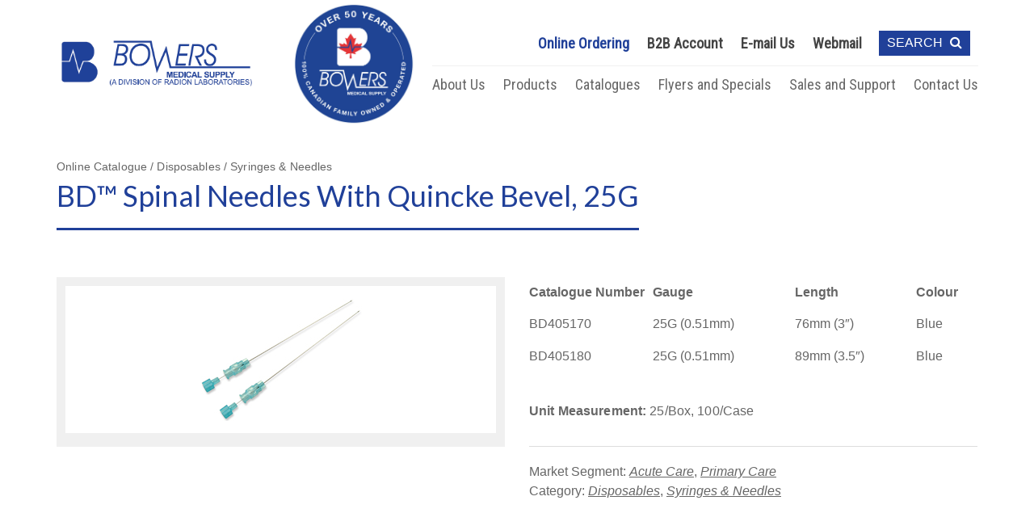

--- FILE ---
content_type: text/html; charset=UTF-8
request_url: https://bowersmedical.com/online-catalogue-product/bd-spinal-needles-with-quincke-bevel-25g/
body_size: 12634
content:
<!DOCTYPE html>
<html lang="en-US">
<head>
<!--[if lt IE 10]><p class=chromeframe>Your browser is <em>ancient!</em> <a href="https://updatemybrowser.org/ "> Upgrade to a different browser</a> or <a href="https://support.google.com/chrome/answer/95346?hl=en">install Google Chrome </a> to experience this site.</p>
  <style>
  .chromeframe {
  font-size:20px;
  text-align: center;
  padding-top:100px;
  }
  .off-canvas-wrap {
  display:none;
  }
  </style>
<![endif]-->
<meta charset="UTF-8">
<meta name="viewport" content="width=device-width, initial-scale=1, user-scalable=no">
<link rel="profile" href="http://gmpg.org/xfn/11">
<link rel="pingback" href="https://bowersmedical.com/xmlrpc.php">
<link rel="shortcut icon" href="https://bowersmedical.com/wp-content/themes/bowersmedical/assets/img/icons/bowers-favicon.jpg" />

<meta name='robots' content='index, follow, max-image-preview:large, max-snippet:-1, max-video-preview:-1' />

	<!-- This site is optimized with the Yoast SEO plugin v26.7 - https://yoast.com/wordpress/plugins/seo/ -->
	<title>BD™ Spinal Needles With Quincke Bevel, 25G - Bowers Medical Supply</title>
	<link rel="canonical" href="https://bowersmedical.com/online-catalogue-product/bd-spinal-needles-with-quincke-bevel-25g/" />
	<meta property="og:locale" content="en_US" />
	<meta property="og:type" content="article" />
	<meta property="og:title" content="BD™ Spinal Needles With Quincke Bevel, 25G - Bowers Medical Supply" />
	<meta property="og:description" content="Catalogue Number Gauge Length Colour BD405170 25G (0.51mm) 76mm (3&#8243;) Blue BD405180 25G (0.51mm) 89mm (3.5&#8243;) Blue &nbsp; Unit Measurement: 25/Box, 100/Case" />
	<meta property="og:url" content="https://bowersmedical.com/online-catalogue-product/bd-spinal-needles-with-quincke-bevel-25g/" />
	<meta property="og:site_name" content="Bowers Medical Supply" />
	<meta property="og:image" content="https://bowersmedical.com/wp-content/uploads/2017/11/BD405170.jpg" />
	<meta property="og:image:width" content="200" />
	<meta property="og:image:height" content="152" />
	<meta property="og:image:type" content="image/jpeg" />
	<meta name="twitter:card" content="summary_large_image" />
	<script type="application/ld+json" class="yoast-schema-graph">{"@context":"https://schema.org","@graph":[{"@type":"WebPage","@id":"https://bowersmedical.com/online-catalogue-product/bd-spinal-needles-with-quincke-bevel-25g/","url":"https://bowersmedical.com/online-catalogue-product/bd-spinal-needles-with-quincke-bevel-25g/","name":"BD™ Spinal Needles With Quincke Bevel, 25G - Bowers Medical Supply","isPartOf":{"@id":"https://bowersmedical.com/#website"},"primaryImageOfPage":{"@id":"https://bowersmedical.com/online-catalogue-product/bd-spinal-needles-with-quincke-bevel-25g/#primaryimage"},"image":{"@id":"https://bowersmedical.com/online-catalogue-product/bd-spinal-needles-with-quincke-bevel-25g/#primaryimage"},"thumbnailUrl":"https://bowersmedical.com/wp-content/uploads/2017/11/BD405170.jpg","datePublished":"2017-11-06T20:18:56+00:00","breadcrumb":{"@id":"https://bowersmedical.com/online-catalogue-product/bd-spinal-needles-with-quincke-bevel-25g/#breadcrumb"},"inLanguage":"en-US","potentialAction":[{"@type":"ReadAction","target":["https://bowersmedical.com/online-catalogue-product/bd-spinal-needles-with-quincke-bevel-25g/"]}]},{"@type":"ImageObject","inLanguage":"en-US","@id":"https://bowersmedical.com/online-catalogue-product/bd-spinal-needles-with-quincke-bevel-25g/#primaryimage","url":"https://bowersmedical.com/wp-content/uploads/2017/11/BD405170.jpg","contentUrl":"https://bowersmedical.com/wp-content/uploads/2017/11/BD405170.jpg","width":200,"height":152},{"@type":"BreadcrumbList","@id":"https://bowersmedical.com/online-catalogue-product/bd-spinal-needles-with-quincke-bevel-25g/#breadcrumb","itemListElement":[{"@type":"ListItem","position":1,"name":"Home","item":"https://bowersmedical.com/"},{"@type":"ListItem","position":2,"name":"Online Catalogue","item":"https://bowersmedical.com/online-catalogue/"},{"@type":"ListItem","position":3,"name":"BD™ Spinal Needles With Quincke Bevel, 25G"}]},{"@type":"WebSite","@id":"https://bowersmedical.com/#website","url":"https://bowersmedical.com/","name":"Bowers Medical Supply","description":"","potentialAction":[{"@type":"SearchAction","target":{"@type":"EntryPoint","urlTemplate":"https://bowersmedical.com/?s={search_term_string}"},"query-input":{"@type":"PropertyValueSpecification","valueRequired":true,"valueName":"search_term_string"}}],"inLanguage":"en-US"}]}</script>
	<!-- / Yoast SEO plugin. -->


<link rel='dns-prefetch' href='//maxcdn.bootstrapcdn.com' />
<link rel="alternate" type="application/rss+xml" title="Bowers Medical Supply &raquo; Feed" href="https://bowersmedical.com/feed/" />
<link rel="alternate" type="application/rss+xml" title="Bowers Medical Supply &raquo; Comments Feed" href="https://bowersmedical.com/comments/feed/" />
<link rel="alternate" title="oEmbed (JSON)" type="application/json+oembed" href="https://bowersmedical.com/wp-json/oembed/1.0/embed?url=https%3A%2F%2Fbowersmedical.com%2Fonline-catalogue-product%2Fbd-spinal-needles-with-quincke-bevel-25g%2F" />
<link rel="alternate" title="oEmbed (XML)" type="text/xml+oembed" href="https://bowersmedical.com/wp-json/oembed/1.0/embed?url=https%3A%2F%2Fbowersmedical.com%2Fonline-catalogue-product%2Fbd-spinal-needles-with-quincke-bevel-25g%2F&#038;format=xml" />
<style id='wp-img-auto-sizes-contain-inline-css' type='text/css'>
img:is([sizes=auto i],[sizes^="auto," i]){contain-intrinsic-size:3000px 1500px}
/*# sourceURL=wp-img-auto-sizes-contain-inline-css */
</style>
<style id='wp-emoji-styles-inline-css' type='text/css'>

	img.wp-smiley, img.emoji {
		display: inline !important;
		border: none !important;
		box-shadow: none !important;
		height: 1em !important;
		width: 1em !important;
		margin: 0 0.07em !important;
		vertical-align: -0.1em !important;
		background: none !important;
		padding: 0 !important;
	}
/*# sourceURL=wp-emoji-styles-inline-css */
</style>
<style id='wp-block-library-inline-css' type='text/css'>
:root{--wp-block-synced-color:#7a00df;--wp-block-synced-color--rgb:122,0,223;--wp-bound-block-color:var(--wp-block-synced-color);--wp-editor-canvas-background:#ddd;--wp-admin-theme-color:#007cba;--wp-admin-theme-color--rgb:0,124,186;--wp-admin-theme-color-darker-10:#006ba1;--wp-admin-theme-color-darker-10--rgb:0,107,160.5;--wp-admin-theme-color-darker-20:#005a87;--wp-admin-theme-color-darker-20--rgb:0,90,135;--wp-admin-border-width-focus:2px}@media (min-resolution:192dpi){:root{--wp-admin-border-width-focus:1.5px}}.wp-element-button{cursor:pointer}:root .has-very-light-gray-background-color{background-color:#eee}:root .has-very-dark-gray-background-color{background-color:#313131}:root .has-very-light-gray-color{color:#eee}:root .has-very-dark-gray-color{color:#313131}:root .has-vivid-green-cyan-to-vivid-cyan-blue-gradient-background{background:linear-gradient(135deg,#00d084,#0693e3)}:root .has-purple-crush-gradient-background{background:linear-gradient(135deg,#34e2e4,#4721fb 50%,#ab1dfe)}:root .has-hazy-dawn-gradient-background{background:linear-gradient(135deg,#faaca8,#dad0ec)}:root .has-subdued-olive-gradient-background{background:linear-gradient(135deg,#fafae1,#67a671)}:root .has-atomic-cream-gradient-background{background:linear-gradient(135deg,#fdd79a,#004a59)}:root .has-nightshade-gradient-background{background:linear-gradient(135deg,#330968,#31cdcf)}:root .has-midnight-gradient-background{background:linear-gradient(135deg,#020381,#2874fc)}:root{--wp--preset--font-size--normal:16px;--wp--preset--font-size--huge:42px}.has-regular-font-size{font-size:1em}.has-larger-font-size{font-size:2.625em}.has-normal-font-size{font-size:var(--wp--preset--font-size--normal)}.has-huge-font-size{font-size:var(--wp--preset--font-size--huge)}.has-text-align-center{text-align:center}.has-text-align-left{text-align:left}.has-text-align-right{text-align:right}.has-fit-text{white-space:nowrap!important}#end-resizable-editor-section{display:none}.aligncenter{clear:both}.items-justified-left{justify-content:flex-start}.items-justified-center{justify-content:center}.items-justified-right{justify-content:flex-end}.items-justified-space-between{justify-content:space-between}.screen-reader-text{border:0;clip-path:inset(50%);height:1px;margin:-1px;overflow:hidden;padding:0;position:absolute;width:1px;word-wrap:normal!important}.screen-reader-text:focus{background-color:#ddd;clip-path:none;color:#444;display:block;font-size:1em;height:auto;left:5px;line-height:normal;padding:15px 23px 14px;text-decoration:none;top:5px;width:auto;z-index:100000}html :where(.has-border-color){border-style:solid}html :where([style*=border-top-color]){border-top-style:solid}html :where([style*=border-right-color]){border-right-style:solid}html :where([style*=border-bottom-color]){border-bottom-style:solid}html :where([style*=border-left-color]){border-left-style:solid}html :where([style*=border-width]){border-style:solid}html :where([style*=border-top-width]){border-top-style:solid}html :where([style*=border-right-width]){border-right-style:solid}html :where([style*=border-bottom-width]){border-bottom-style:solid}html :where([style*=border-left-width]){border-left-style:solid}html :where(img[class*=wp-image-]){height:auto;max-width:100%}:where(figure){margin:0 0 1em}html :where(.is-position-sticky){--wp-admin--admin-bar--position-offset:var(--wp-admin--admin-bar--height,0px)}@media screen and (max-width:600px){html :where(.is-position-sticky){--wp-admin--admin-bar--position-offset:0px}}

/*# sourceURL=wp-block-library-inline-css */
</style><link rel='stylesheet' id='wc-blocks-style-css' href='https://bowersmedical.com/wp-content/plugins/woocommerce/assets/client/blocks/wc-blocks.css?ver=wc-10.4.3' type='text/css' media='all' />
<style id='global-styles-inline-css' type='text/css'>
:root{--wp--preset--aspect-ratio--square: 1;--wp--preset--aspect-ratio--4-3: 4/3;--wp--preset--aspect-ratio--3-4: 3/4;--wp--preset--aspect-ratio--3-2: 3/2;--wp--preset--aspect-ratio--2-3: 2/3;--wp--preset--aspect-ratio--16-9: 16/9;--wp--preset--aspect-ratio--9-16: 9/16;--wp--preset--color--black: #000000;--wp--preset--color--cyan-bluish-gray: #abb8c3;--wp--preset--color--white: #ffffff;--wp--preset--color--pale-pink: #f78da7;--wp--preset--color--vivid-red: #cf2e2e;--wp--preset--color--luminous-vivid-orange: #ff6900;--wp--preset--color--luminous-vivid-amber: #fcb900;--wp--preset--color--light-green-cyan: #7bdcb5;--wp--preset--color--vivid-green-cyan: #00d084;--wp--preset--color--pale-cyan-blue: #8ed1fc;--wp--preset--color--vivid-cyan-blue: #0693e3;--wp--preset--color--vivid-purple: #9b51e0;--wp--preset--gradient--vivid-cyan-blue-to-vivid-purple: linear-gradient(135deg,rgb(6,147,227) 0%,rgb(155,81,224) 100%);--wp--preset--gradient--light-green-cyan-to-vivid-green-cyan: linear-gradient(135deg,rgb(122,220,180) 0%,rgb(0,208,130) 100%);--wp--preset--gradient--luminous-vivid-amber-to-luminous-vivid-orange: linear-gradient(135deg,rgb(252,185,0) 0%,rgb(255,105,0) 100%);--wp--preset--gradient--luminous-vivid-orange-to-vivid-red: linear-gradient(135deg,rgb(255,105,0) 0%,rgb(207,46,46) 100%);--wp--preset--gradient--very-light-gray-to-cyan-bluish-gray: linear-gradient(135deg,rgb(238,238,238) 0%,rgb(169,184,195) 100%);--wp--preset--gradient--cool-to-warm-spectrum: linear-gradient(135deg,rgb(74,234,220) 0%,rgb(151,120,209) 20%,rgb(207,42,186) 40%,rgb(238,44,130) 60%,rgb(251,105,98) 80%,rgb(254,248,76) 100%);--wp--preset--gradient--blush-light-purple: linear-gradient(135deg,rgb(255,206,236) 0%,rgb(152,150,240) 100%);--wp--preset--gradient--blush-bordeaux: linear-gradient(135deg,rgb(254,205,165) 0%,rgb(254,45,45) 50%,rgb(107,0,62) 100%);--wp--preset--gradient--luminous-dusk: linear-gradient(135deg,rgb(255,203,112) 0%,rgb(199,81,192) 50%,rgb(65,88,208) 100%);--wp--preset--gradient--pale-ocean: linear-gradient(135deg,rgb(255,245,203) 0%,rgb(182,227,212) 50%,rgb(51,167,181) 100%);--wp--preset--gradient--electric-grass: linear-gradient(135deg,rgb(202,248,128) 0%,rgb(113,206,126) 100%);--wp--preset--gradient--midnight: linear-gradient(135deg,rgb(2,3,129) 0%,rgb(40,116,252) 100%);--wp--preset--font-size--small: 13px;--wp--preset--font-size--medium: 20px;--wp--preset--font-size--large: 36px;--wp--preset--font-size--x-large: 42px;--wp--preset--spacing--20: 0.44rem;--wp--preset--spacing--30: 0.67rem;--wp--preset--spacing--40: 1rem;--wp--preset--spacing--50: 1.5rem;--wp--preset--spacing--60: 2.25rem;--wp--preset--spacing--70: 3.38rem;--wp--preset--spacing--80: 5.06rem;--wp--preset--shadow--natural: 6px 6px 9px rgba(0, 0, 0, 0.2);--wp--preset--shadow--deep: 12px 12px 50px rgba(0, 0, 0, 0.4);--wp--preset--shadow--sharp: 6px 6px 0px rgba(0, 0, 0, 0.2);--wp--preset--shadow--outlined: 6px 6px 0px -3px rgb(255, 255, 255), 6px 6px rgb(0, 0, 0);--wp--preset--shadow--crisp: 6px 6px 0px rgb(0, 0, 0);}:where(.is-layout-flex){gap: 0.5em;}:where(.is-layout-grid){gap: 0.5em;}body .is-layout-flex{display: flex;}.is-layout-flex{flex-wrap: wrap;align-items: center;}.is-layout-flex > :is(*, div){margin: 0;}body .is-layout-grid{display: grid;}.is-layout-grid > :is(*, div){margin: 0;}:where(.wp-block-columns.is-layout-flex){gap: 2em;}:where(.wp-block-columns.is-layout-grid){gap: 2em;}:where(.wp-block-post-template.is-layout-flex){gap: 1.25em;}:where(.wp-block-post-template.is-layout-grid){gap: 1.25em;}.has-black-color{color: var(--wp--preset--color--black) !important;}.has-cyan-bluish-gray-color{color: var(--wp--preset--color--cyan-bluish-gray) !important;}.has-white-color{color: var(--wp--preset--color--white) !important;}.has-pale-pink-color{color: var(--wp--preset--color--pale-pink) !important;}.has-vivid-red-color{color: var(--wp--preset--color--vivid-red) !important;}.has-luminous-vivid-orange-color{color: var(--wp--preset--color--luminous-vivid-orange) !important;}.has-luminous-vivid-amber-color{color: var(--wp--preset--color--luminous-vivid-amber) !important;}.has-light-green-cyan-color{color: var(--wp--preset--color--light-green-cyan) !important;}.has-vivid-green-cyan-color{color: var(--wp--preset--color--vivid-green-cyan) !important;}.has-pale-cyan-blue-color{color: var(--wp--preset--color--pale-cyan-blue) !important;}.has-vivid-cyan-blue-color{color: var(--wp--preset--color--vivid-cyan-blue) !important;}.has-vivid-purple-color{color: var(--wp--preset--color--vivid-purple) !important;}.has-black-background-color{background-color: var(--wp--preset--color--black) !important;}.has-cyan-bluish-gray-background-color{background-color: var(--wp--preset--color--cyan-bluish-gray) !important;}.has-white-background-color{background-color: var(--wp--preset--color--white) !important;}.has-pale-pink-background-color{background-color: var(--wp--preset--color--pale-pink) !important;}.has-vivid-red-background-color{background-color: var(--wp--preset--color--vivid-red) !important;}.has-luminous-vivid-orange-background-color{background-color: var(--wp--preset--color--luminous-vivid-orange) !important;}.has-luminous-vivid-amber-background-color{background-color: var(--wp--preset--color--luminous-vivid-amber) !important;}.has-light-green-cyan-background-color{background-color: var(--wp--preset--color--light-green-cyan) !important;}.has-vivid-green-cyan-background-color{background-color: var(--wp--preset--color--vivid-green-cyan) !important;}.has-pale-cyan-blue-background-color{background-color: var(--wp--preset--color--pale-cyan-blue) !important;}.has-vivid-cyan-blue-background-color{background-color: var(--wp--preset--color--vivid-cyan-blue) !important;}.has-vivid-purple-background-color{background-color: var(--wp--preset--color--vivid-purple) !important;}.has-black-border-color{border-color: var(--wp--preset--color--black) !important;}.has-cyan-bluish-gray-border-color{border-color: var(--wp--preset--color--cyan-bluish-gray) !important;}.has-white-border-color{border-color: var(--wp--preset--color--white) !important;}.has-pale-pink-border-color{border-color: var(--wp--preset--color--pale-pink) !important;}.has-vivid-red-border-color{border-color: var(--wp--preset--color--vivid-red) !important;}.has-luminous-vivid-orange-border-color{border-color: var(--wp--preset--color--luminous-vivid-orange) !important;}.has-luminous-vivid-amber-border-color{border-color: var(--wp--preset--color--luminous-vivid-amber) !important;}.has-light-green-cyan-border-color{border-color: var(--wp--preset--color--light-green-cyan) !important;}.has-vivid-green-cyan-border-color{border-color: var(--wp--preset--color--vivid-green-cyan) !important;}.has-pale-cyan-blue-border-color{border-color: var(--wp--preset--color--pale-cyan-blue) !important;}.has-vivid-cyan-blue-border-color{border-color: var(--wp--preset--color--vivid-cyan-blue) !important;}.has-vivid-purple-border-color{border-color: var(--wp--preset--color--vivid-purple) !important;}.has-vivid-cyan-blue-to-vivid-purple-gradient-background{background: var(--wp--preset--gradient--vivid-cyan-blue-to-vivid-purple) !important;}.has-light-green-cyan-to-vivid-green-cyan-gradient-background{background: var(--wp--preset--gradient--light-green-cyan-to-vivid-green-cyan) !important;}.has-luminous-vivid-amber-to-luminous-vivid-orange-gradient-background{background: var(--wp--preset--gradient--luminous-vivid-amber-to-luminous-vivid-orange) !important;}.has-luminous-vivid-orange-to-vivid-red-gradient-background{background: var(--wp--preset--gradient--luminous-vivid-orange-to-vivid-red) !important;}.has-very-light-gray-to-cyan-bluish-gray-gradient-background{background: var(--wp--preset--gradient--very-light-gray-to-cyan-bluish-gray) !important;}.has-cool-to-warm-spectrum-gradient-background{background: var(--wp--preset--gradient--cool-to-warm-spectrum) !important;}.has-blush-light-purple-gradient-background{background: var(--wp--preset--gradient--blush-light-purple) !important;}.has-blush-bordeaux-gradient-background{background: var(--wp--preset--gradient--blush-bordeaux) !important;}.has-luminous-dusk-gradient-background{background: var(--wp--preset--gradient--luminous-dusk) !important;}.has-pale-ocean-gradient-background{background: var(--wp--preset--gradient--pale-ocean) !important;}.has-electric-grass-gradient-background{background: var(--wp--preset--gradient--electric-grass) !important;}.has-midnight-gradient-background{background: var(--wp--preset--gradient--midnight) !important;}.has-small-font-size{font-size: var(--wp--preset--font-size--small) !important;}.has-medium-font-size{font-size: var(--wp--preset--font-size--medium) !important;}.has-large-font-size{font-size: var(--wp--preset--font-size--large) !important;}.has-x-large-font-size{font-size: var(--wp--preset--font-size--x-large) !important;}
/*# sourceURL=global-styles-inline-css */
</style>

<style id='classic-theme-styles-inline-css' type='text/css'>
/*! This file is auto-generated */
.wp-block-button__link{color:#fff;background-color:#32373c;border-radius:9999px;box-shadow:none;text-decoration:none;padding:calc(.667em + 2px) calc(1.333em + 2px);font-size:1.125em}.wp-block-file__button{background:#32373c;color:#fff;text-decoration:none}
/*# sourceURL=/wp-includes/css/classic-themes.min.css */
</style>
<link rel='stylesheet' id='woocommerce-layout-css' href='https://bowersmedical.com/wp-content/plugins/woocommerce/assets/css/woocommerce-layout.css?ver=10.4.3' type='text/css' media='all' />
<link rel='stylesheet' id='woocommerce-smallscreen-css' href='https://bowersmedical.com/wp-content/plugins/woocommerce/assets/css/woocommerce-smallscreen.css?ver=10.4.3' type='text/css' media='only screen and (max-width: 768px)' />
<link rel='stylesheet' id='woocommerce-general-css' href='https://bowersmedical.com/wp-content/plugins/woocommerce/assets/css/woocommerce.css?ver=10.4.3' type='text/css' media='all' />
<style id='woocommerce-inline-inline-css' type='text/css'>
.woocommerce form .form-row .required { visibility: visible; }
/*# sourceURL=woocommerce-inline-inline-css */
</style>
<link rel='stylesheet' id='font-awesome-css' href='https://maxcdn.bootstrapcdn.com/font-awesome/4.4.0/css/font-awesome.min.css?ver=d55fdb05be5334c62792b04dc9c70288' type='text/css' media='all' />
<link rel='stylesheet' id='mangopress-style-css' href='https://bowersmedical.com/wp-content/themes/bowersmedical/dist/css/style.css?id=40bb67b28a957a9a5cf66cb6e99840de&#038;ver=1.0.0' type='text/css' media='all' />
<script type="text/javascript" src="https://bowersmedical.com/wp-content/themes/bowersmedical/dist/js/vendor/jquery.min.js?ver=2.1.4" id="jquery-js"></script>
<script type="text/javascript" src="https://bowersmedical.com/wp-content/plugins/woocommerce/assets/js/jquery-blockui/jquery.blockUI.min.js?ver=2.7.0-wc.10.4.3" id="wc-jquery-blockui-js" defer="defer" data-wp-strategy="defer"></script>
<script type="text/javascript" id="wc-add-to-cart-js-extra">
/* <![CDATA[ */
var wc_add_to_cart_params = {"ajax_url":"/wp-admin/admin-ajax.php","wc_ajax_url":"/?wc-ajax=%%endpoint%%","i18n_view_cart":"View cart","cart_url":"https://bowersmedical.com/cart/","is_cart":"","cart_redirect_after_add":"no"};
//# sourceURL=wc-add-to-cart-js-extra
/* ]]> */
</script>
<script type="text/javascript" src="https://bowersmedical.com/wp-content/plugins/woocommerce/assets/js/frontend/add-to-cart.min.js?ver=10.4.3" id="wc-add-to-cart-js" defer="defer" data-wp-strategy="defer"></script>
<script type="text/javascript" src="https://bowersmedical.com/wp-content/plugins/woocommerce/assets/js/js-cookie/js.cookie.min.js?ver=2.1.4-wc.10.4.3" id="wc-js-cookie-js" defer="defer" data-wp-strategy="defer"></script>
<script type="text/javascript" id="woocommerce-js-extra">
/* <![CDATA[ */
var woocommerce_params = {"ajax_url":"/wp-admin/admin-ajax.php","wc_ajax_url":"/?wc-ajax=%%endpoint%%","i18n_password_show":"Show password","i18n_password_hide":"Hide password"};
//# sourceURL=woocommerce-js-extra
/* ]]> */
</script>
<script type="text/javascript" src="https://bowersmedical.com/wp-content/plugins/woocommerce/assets/js/frontend/woocommerce.min.js?ver=10.4.3" id="woocommerce-js" defer="defer" data-wp-strategy="defer"></script>
<link rel="https://api.w.org/" href="https://bowersmedical.com/wp-json/" /><link rel="EditURI" type="application/rsd+xml" title="RSD" href="https://bowersmedical.com/xmlrpc.php?rsd" />

<link rel='shortlink' href='https://bowersmedical.com/?p=8274' />
	<noscript><style>.woocommerce-product-gallery{ opacity: 1 !important; }</style></noscript>
	<link rel="icon" href="https://bowersmedical.com/wp-content/uploads/2016/01/bowers-favicon.jpg" sizes="32x32" />
<link rel="icon" href="https://bowersmedical.com/wp-content/uploads/2016/01/bowers-favicon.jpg" sizes="192x192" />
<link rel="apple-touch-icon" href="https://bowersmedical.com/wp-content/uploads/2016/01/bowers-favicon.jpg" />
<meta name="msapplication-TileImage" content="https://bowersmedical.com/wp-content/uploads/2016/01/bowers-favicon.jpg" />
<!-- Global site tag (gtag.js) - Google Analytics -->
<script async src="https://www.googletagmanager.com/gtag/js?id=UA-494781-64"></script>
<script>
  window.dataLayer = window.dataLayer || [];
  function gtag(){dataLayer.push(arguments);}
  gtag('js', new Date());

  gtag('config', 'UA-494781-64');
</script>
</head>
  <body class="wp-singular online_catalogue-template-default single single-online_catalogue postid-8274 wp-theme-bowersmedical woocommerce woocommerce-page single-product theme-bowersmedical woocommerce-no-js">  

   
  <div id="loadOverlay" style="background-color:#ffffff;height:100vh;width:100%;position:fixed;top:0;z-index:999999;opacity:1;transition: opacity 0.3s ease;"></div>
  <div class="off-canvas-wrap" data-offcanvas>
    <div class="inner-wrap">

      <nav class="tab-bar">
        <div class="right-small">
          <a class="right-off-canvas-toggle menu-icon" >
              <div>
                <span></span>
                <span></span>
                <span></span>
              </div>
          </a>
         </div>

        <div class="middle tab-bar-section">
          <a href="https://bowersmedical.com">
            <span class="hide">BD™ Spinal Needles With Quincke Bevel, 25G - Bowers Medical Supply</span>
              <h2 class="title">
                <span class="hide">Bowers Medical Supply</span>
                                  <img class="site-logo" src="https://bowersmedical.com/wp-content/uploads/2022/07/bowers-logo3.png" alt="">
                              </h2>
            </a>
                          <img class="cta-mobile-image" src="https://bowersmedical.com/wp-content/uploads/2025/11/circle0-300x299.jpeg" alt="Call To Action Image">
                    </div>
      </nav>

      <aside class="right-off-canvas-menu">

      <form method="get" id="searchform--mobile" class="searchform--mobile clearfix" action="https://bowersmedical.com/">
        <input type="text" placeholder="Type To Search" name="s" id="s" />
        <button type="submit" id="searchsubmit" value=""><i class="fa fa-search" aria-hidden="true"></i></button>
      </form>

      <div class="menu-mobile-menu-container"><ul id="menu-mobile-menu" class="off-canvas-list"><li id="menu-item-215" class="menu-item menu-item-type-post_type menu-item-object-page menu-item-home menu-item-215"><a href="https://bowersmedical.com/">Home</a></li>
<li id="menu-item-199" class="menu-item menu-item-type-post_type menu-item-object-page menu-item-has-children has-submenu menu-item-199"><a href="https://bowersmedical.com/about-us/">About Us</a><ul class="right-submenu">
<li class="back"><a href="#">
 Back</a></li>	<li id="menu-item-203" class="menu-item menu-item-type-post_type menu-item-object-page menu-item-203"><a href="https://bowersmedical.com/about-us/">About Us</a></li>
	<li id="menu-item-202" class="menu-item menu-item-type-post_type menu-item-object-page menu-item-202"><a href="https://bowersmedical.com/credentials/">Credentials</a></li>
	<li id="menu-item-200" class="menu-item menu-item-type-post_type menu-item-object-page menu-item-200"><a href="https://bowersmedical.com/corporate-memberships/">Corporate Memberships</a></li>
	<li id="menu-item-201" class="menu-item menu-item-type-post_type menu-item-object-page menu-item-201"><a href="https://bowersmedical.com/community/">Community</a></li>
</ul>
</li>
<li id="menu-item-455" class="menu-item menu-item-type-custom menu-item-object-custom menu-item-has-children has-submenu menu-item-455"><a href="http://bowersmedical.com/online-catalogue/">Products</a><ul class="right-submenu">
<li class="back"><a href="#">
 Back</a></li>	<li id="menu-item-506" class="menu-item menu-item-type-custom menu-item-object-custom menu-item-506"><a href="http://bowersmedical.com/online-catalogue/market-segment/acute-care/">Acute Care</a></li>
	<li id="menu-item-507" class="menu-item menu-item-type-custom menu-item-object-custom menu-item-507"><a href="http://bowersmedical.com/online-catalogue/market-segment/long-term-care/">Long Term Care</a></li>
	<li id="menu-item-508" class="menu-item menu-item-type-custom menu-item-object-custom menu-item-508"><a href="http://bowersmedical.com/online-catalogue/market-segment/primary-care/">Primary Care</a></li>
	<li id="menu-item-509" class="menu-item menu-item-type-custom menu-item-object-custom menu-item-509"><a href="http://bowersmedical.com/online-catalogue/market-segment/alternate-care/">Alternate Care</a></li>
	<li id="menu-item-510" class="menu-item menu-item-type-custom menu-item-object-custom menu-item-510"><a href="http://bowersmedical.com/online-catalogue/market-segment/home-health-care/">Home Health Care</a></li>
	<li id="menu-item-511" class="menu-item menu-item-type-custom menu-item-object-custom menu-item-511"><a href="http://bowersmedical.com/online-catalogue/market-segment/dental-care/">Dental Care</a></li>
	<li id="menu-item-512" class="menu-item menu-item-type-custom menu-item-object-custom menu-item-512"><a href="http://bowersmedical.com/online-catalogue/market-segment/health-wellness/">Health &#038; Wellness</a></li>
</ul>
</li>
<li id="menu-item-211" class="menu-item menu-item-type-post_type menu-item-object-page menu-item-211"><a href="https://bowersmedical.com/catalogues/">Catalogues</a></li>
<li id="menu-item-212" class="menu-item menu-item-type-post_type menu-item-object-page menu-item-212"><a href="https://bowersmedical.com/flyers-and-specials/">Flyers and Specials</a></li>
<li id="menu-item-213" class="menu-item menu-item-type-post_type menu-item-object-page menu-item-213"><a href="https://bowersmedical.com/sales-and-support/">Sales and Support</a></li>
<li id="menu-item-214" class="menu-item menu-item-type-post_type menu-item-object-page menu-item-214"><a href="https://bowersmedical.com/contact-us/">Contact Us</a></li>
<li id="menu-item-2803" class="menu-item menu-item-type-custom menu-item-object-custom menu-item-2803"><a href="https://b2b.bowersmedical.com/TravExternal">B2B Account</a></li>
<li id="menu-item-2804" class="menu-item menu-item-type-custom menu-item-object-custom menu-item-2804"><a href="https://cwh25.canadianwebhosting.com:2096/">Webmail</a></li>
<li id="menu-item-2805" class="menu-item menu-item-type-custom menu-item-object-custom menu-item-2805"><a href="http://bowersmedical.com/online-ordering/">Online Ordering</a></li>
</ul></div>
      </aside>

<div class="search-box">
    <div class="row">
        <div class="small-10 columns">
             <i class="fa fa-search top-searching"></i>
             <div class="search-left">
                <form method="get" id="searchform" class="searchform" action="https://bowersmedical.com/">
	<div>
		<div class="row">
			<div class="small-12 medium-7 large-4 columns search-form-input">
				<input type="text" placeholder="Type To Search" name="s" id="s" />
			</div>
			<div class="small-12 medium-5 large-8 columns">
				<button type="submit" id="searchsubmit" value="">Search</button>
			</div>
		</div>
	</div>
</form>
             </div>
        </div><!-- end .columns -->
        <div class="small-2 columns close-top-form">
             <a class="search-toggle search-close">close <i class="fa fa-close"></i></a>
        </div> <!--end .columns-->

    </div><!-- end .row -->
</div><!-- end .search-box -->

      <div class="main-section">
        <div id="page" class="hfeed site">
            <header id="masthead" class="site-header">
                <div class="row">
                    <div class="small-12 medium-3 columns">
                        <div class="site-branding">
                            <h2 class="site-title"><a href="https://bowersmedical.com/" rel="home">
                            
                                                          <img class="site-logo" src="https://bowersmedical.com/wp-content/uploads/2022/07/bowers-logo3.png" alt="Bowers Medical Supply">
                                                        <span class="hide">Bowers Medical Supply</span></a></h2>
                        </div><!-- .site-branding -->
                    </div>
                    <div class="small-12 medium-9 columns top-main-column">
                        <nav id="top-link-navigation" class="link-navigation 
                                                          menu-cart-none 
                            "
                            >
                            <div class="menu-top-link-menu-container"><ul id="menu-top-link-menu" class="menu"><li id="menu-item-457" class="menu-item-custom-colour-1 menu-item menu-item-type-custom menu-item-object-custom menu-item-457"><a target="_blank" href="https://shop.bowersmedical.com/">Online Ordering</a></li>
<li id="menu-item-30" class="menu-item menu-item-type-custom menu-item-object-custom menu-item-30"><a target="_blank" href="https://b2b.bowersmedical.com/TravExternal">B2B Account</a></li>
<li id="menu-item-8564" class="menu-item menu-item-type-custom menu-item-object-custom menu-item-8564"><a target="_blank" href="mailto:info@bowersmedical.com">E-mail Us</a></li>
<li id="menu-item-31" class="menu-item menu-item-type-custom menu-item-object-custom menu-item-31"><a target="_blank" href="https://mail.bowersmedical.com">Webmail</a></li>
</ul></div>
                        </nav><!-- #site-navigation -->

                        <div class="search-menu">
                              <!-- SEARCH ICON -->
                              <a class="search-toggle" href="#">Search <i class="fa fa-search"></i></a>

                              <!-- CART -->



                              

                            </div><!-- end .search-menu -->

                    </div>
                    <div class="small-9 columns top-main-column" style="position: relative;">
                                                  <img class="cta-image" src="https://bowersmedical.com/wp-content/uploads/2025/11/circle0-628x626.jpeg" alt="Call To Action Image">
                                                <nav id="site-navigation" class="main-navigation" >
                            <div class="menu-main-menu-container"><ul id="primary-menu" class="menu"><li id="menu-item-24" class="menu-item menu-item-type-post_type menu-item-object-page menu-item-has-children menu-item-24"><a href="https://bowersmedical.com/about-us/">About Us</a>
<ul class="sub-menu">
	<li id="menu-item-106" class="menu-item menu-item-type-post_type menu-item-object-page menu-item-106"><a href="https://bowersmedical.com/credentials/">Credentials</a></li>
	<li id="menu-item-107" class="menu-item menu-item-type-post_type menu-item-object-page menu-item-107"><a href="https://bowersmedical.com/corporate-memberships/">Corporate Memberships</a></li>
	<li id="menu-item-108" class="menu-item menu-item-type-post_type menu-item-object-page menu-item-108"><a href="https://bowersmedical.com/community/">Community</a></li>
</ul>
</li>
<li id="menu-item-454" class="menu-item menu-item-type-custom menu-item-object-custom menu-item-has-children menu-item-454"><a href="http://bowersmedical.com/online-catalogue/">Products</a>
<ul class="sub-menu">
	<li id="menu-item-502" class="menu-item menu-item-type-custom menu-item-object-custom menu-item-502"><a href="http://bowersmedical.com/online-catalogue/market-segment/acute-care/">Acute Care</a></li>
	<li id="menu-item-500" class="menu-item menu-item-type-custom menu-item-object-custom menu-item-500"><a href="http://bowersmedical.com/online-catalogue/market-segment/long-term-care/">Long Term Care</a></li>
	<li id="menu-item-501" class="menu-item menu-item-type-custom menu-item-object-custom menu-item-501"><a href="http://bowersmedical.com/online-catalogue/market-segment/primary-care/">Primary Care</a></li>
	<li id="menu-item-503" class="menu-item menu-item-type-custom menu-item-object-custom menu-item-503"><a href="http://bowersmedical.com/online-catalogue/market-segment/alternate-care/">Alternate Care</a></li>
	<li id="menu-item-504" class="menu-item menu-item-type-custom menu-item-object-custom menu-item-504"><a href="http://bowersmedical.com/online-catalogue/market-segment/home-health-care/">Home Health Care</a></li>
	<li id="menu-item-499" class="menu-item menu-item-type-custom menu-item-object-custom menu-item-499"><a href="http://bowersmedical.com/online-catalogue/market-segment/dental-care/">Dental Care</a></li>
	<li id="menu-item-505" class="menu-item menu-item-type-custom menu-item-object-custom menu-item-has-children menu-item-505"><a href="http://bowersmedical.com/online-catalogue/market-segment/health-wellness/">Health &#038; Wellness</a>
	<ul class="sub-menu">
		<li id="menu-item-8554" class="menu-item menu-item-type-post_type menu-item-object-page menu-item-8554"><a href="https://bowersmedical.com/functional-formularies-meal-replacements/">Functional Formularies® Meals</a></li>
		<li id="menu-item-33587" class="menu-item menu-item-type-custom menu-item-object-custom menu-item-33587"><a href="https://elinkeu.clickdimensions.com/m/1/64142922/p1-b25070-9cd1e37bb0fc44989479bbf8ee6b618a/5/735/3dba4582-588b-45d2-b85a-e57512308197">TENA® Absorbent Products</a></li>
	</ul>
</li>
</ul>
</li>
<li id="menu-item-26" class="menu-item menu-item-type-post_type menu-item-object-page menu-item-26"><a href="https://bowersmedical.com/catalogues/">Catalogues</a></li>
<li id="menu-item-27" class="menu-item menu-item-type-post_type menu-item-object-page menu-item-27"><a href="https://bowersmedical.com/flyers-and-specials/">Flyers and Specials</a></li>
<li id="menu-item-28" class="menu-item menu-item-type-post_type menu-item-object-page menu-item-28"><a href="https://bowersmedical.com/sales-and-support/">Sales and Support</a></li>
<li id="menu-item-29" class="menu-item menu-item-type-post_type menu-item-object-page menu-item-29"><a href="https://bowersmedical.com/contact-us/">Contact Us</a></li>
</ul></div>                        </nav><!-- #site-navigation -->

                    </div>
                </div>
            </header><!-- #masthead -->

            <div id="content" class="site-content">
<link rel='stylesheet' id='woocommerce_prettyPhoto_css-css' href='https://bowersmedical.com/wp-content/plugins/woocommerce/assets/css/prettyPhoto.css?ver=2.5.5' type='text/css' media='all' />
    <div class="site-content online-catalogue-single-page">
        <div class="row">

            <div class="columns small-12">
                <div class="page-title-container">
                    <p class="category-term-title">
                        Online Catalogue
                         / Disposables / Syringes &amp; Needles                    </p>

                    <h1 class="pagetitle product_title entry-title">BD™ Spinal Needles With Quincke Bevel, 25G</h1>
                </div>
                <div class="product-container">
                    <div id="catalogue-item-8274" class="product">
                        <div class="row">

                            <div class="small-12 large-6 columns single-product-content">
                                <div class="images">
                                                                        <a href="https://bowersmedical.com/wp-content/uploads/2017/11/BD405170.jpg" class="woocommerce-main-image zoom" data-rel="prettyPhoto[product-gallery]">
                                        <div class="featured-product-image-container">
                                                                                            <img src="https://bowersmedical.com/wp-content/uploads/2017/11/BD405170.jpg" class="attachment-projects-slider size-projects-slider wp-post-image" data-rel="prettyPhoto[product-gallery]" alt="Image of BD™ Spinal Needles With Quincke Bevel, 25G" />
                                                                                    </div>
                                    </a>

                                    <div class="product-thumbnail-slider thumbnails" data-equalizer="gallery">
                                        
                                    </div>

                                </div>
                            </div>
                            <div class="small-12 large-6 columns single-product-content">
                                <div>
                                    <table style="height: 118px;" width="570">
<tbody>
<tr>
<td width="27%"><strong>Catalogue Number</strong></td>
<td><b>Gauge</b></td>
<td><b>Length</b></td>
<td><b>Colour</b></td>
</tr>
<tr>
<td>BD405170</td>
<td>25G (0.51mm) </td>
<td>76mm (3&#8243;) </td>
<td>Blue</td>
</tr>
<tr>
<td>BD405180</td>
<td>25G (0.51mm) </td>
<td>89mm (3.5&#8243;) </td>
<td>Blue</td>
</tr>
</tbody>
</table>
<p>&nbsp;<br />
<strong>Unit Measurement: </strong> 25/Box, 100/Case</p>
                                </div>
                                <hr>
                                <div class="product_meta">
                                    <span class="posted_in">Market Segment: <a href="https://bowersmedical.com/catalogue-market-segment/acute-care/" rel="tag">Acute Care</a>, <a href="https://bowersmedical.com/catalogue-market-segment/primary-care/" rel="tag">Primary Care</a></span><br>
                                    <span class="posted_in">Category: <a href="https://bowersmedical.com/online-catalogue-category/disposables/" rel="tag">Disposables</a>, <a href="https://bowersmedical.com/online-catalogue-category/syringes-needles/" rel="tag">Syringes &amp; Needles</a></span>                                </div>

                            </div>
                        </div>
                    </div>
                </div>
            </div>
        </div>

                    <div class="product-main-container related-item-container">
                <div class="row">
                    <div class="columns small-12">
                        <h2>You may also like&hellip;</h2>
                        <div class="row related-catalogue" data-equalizer="related-item">
                                                            <div class="small-6 medium-3 end columns" data-equalizer-watch="related-item">
                                    <a href="https://bowersmedical.com/online-catalogue-product/bayer-contour-test-strips/" title="Bayer Contour® Test Strips" class="related-item">
                                        <div class="product-image-container">
                                                                                        <div class="image-link-container">
                                                <i class="fa fa-plus"></i>
                                            </div>
                                            <div class="center-container">
                                                <div class="center-content">
                                                                                                            <img src="https://bowersmedical.com/wp-content/uploads/2017/03/00668475-300x234.jpg" alt="Image of Bayer Contour® Test Strips" />
                                                                                                    </div>
                                            </div>
                                        </div>
                                        <h3 class="pro-title">Bayer Contour® Test Strips</h3>
                                    </a>
                                </div>
                                                            <div class="small-6 medium-3 end columns" data-equalizer-watch="related-item">
                                    <a href="https://bowersmedical.com/online-catalogue-product/welch-allyn-kleenspec-590-series-disposable-vaginal-specula/" title="Welch Allyn KleenSpec® 590 Series Disposable Vaginal Specula" class="related-item">
                                        <div class="product-image-container">
                                                                                        <div class="image-link-container">
                                                <i class="fa fa-plus"></i>
                                            </div>
                                            <div class="center-container">
                                                <div class="center-content">
                                                                                                            <img src="https://bowersmedical.com/wp-content/uploads/2016/12/WELCH59000-300x300.jpg" alt="Image of Welch Allyn KleenSpec® 590 Series Disposable Vaginal Specula" />
                                                                                                    </div>
                                            </div>
                                        </div>
                                        <h3 class="pro-title">Welch Allyn KleenSpec® 590 Series Disposable Vaginal Specula</h3>
                                    </a>
                                </div>
                                                            <div class="small-6 medium-3 end columns" data-equalizer-watch="related-item">
                                    <a href="https://bowersmedical.com/online-catalogue-product/viroban-plus-disinfectant-wipes/" title="Viroban Plus Disinfectant Wipes" class="related-item">
                                        <div class="product-image-container">
                                                                                        <div class="image-link-container">
                                                <i class="fa fa-plus"></i>
                                            </div>
                                            <div class="center-container">
                                                <div class="center-content">
                                                                                                            <img src="https://bowersmedical.com/wp-content/uploads/2021/06/viroban.jpg" alt="Image of Viroban Plus Disinfectant Wipes" />
                                                                                                    </div>
                                            </div>
                                        </div>
                                        <h3 class="pro-title">Viroban Plus Disinfectant Wipes</h3>
                                    </a>
                                </div>
                                                            <div class="small-6 medium-3 end columns" data-equalizer-watch="related-item">
                                    <a href="https://bowersmedical.com/online-catalogue-product/covidien-salem-sump-dual-lumen-stomach-tubes-with-anti-reflux-valve/" title="Covidien Salem Sump™ Dual Lumen Stomach Tubes with Anti-Reflux Valve" class="related-item">
                                        <div class="product-image-container">
                                                                                        <div class="image-link-container">
                                                <i class="fa fa-plus"></i>
                                            </div>
                                            <div class="center-container">
                                                <div class="center-content">
                                                                                                            <img src="https://bowersmedical.com/wp-content/uploads/2016/09/SHER8888266122-300x300.jpg" alt="Image of Covidien Salem Sump™ Dual Lumen Stomach Tubes with Anti-Reflux Valve" />
                                                                                                    </div>
                                            </div>
                                        </div>
                                        <h3 class="pro-title">Covidien Salem Sump™ Dual Lumen Stomach Tubes with Anti-Reflux Valve</h3>
                                    </a>
                                </div>
                                                    </div>
                    </div>
                    <div class="small-12 columns">
                        <div class="divider"></div>
                    </div>
                </div>
            </div>
        
    </div><!-- #content -->



				</div><!-- #content -->
				<footer id="colophon" class="site-footer slider-padding">
					<!-- TOP FOOTER -->
					<div class="row footer-top align-center">
						<div class="columns small-12 medium-8 large-9">
							<h2>Growing with the Times</h2>
<p>Since its beginnings in 1972, <em>Bowers Medical Supply</em>  has become one of Canada&#8217;s leading national healthcare suppliers. For over 50 years, we have been providing service solutions for the Canadian healthcare industry.</p>
						</div>
						<div class="columns small-6 small-centered medium-3 medium-uncentered large-2 medium-offset-1">
											            				              <img src="https://bowersmedical.com/wp-content/uploads/2025/11/legacy2-e1763070488913-628x752.png" alt="">
				            						</div>
					</div>

					<!-- BOTTOM FOOTER -->
					<div class="row footer-inner">
						<div class="small-6 medium-3 large-2 columns">
							<nav class="main-navigation" >
	                            <div class="menu-footer-menu-1-container"><ul id="footer-one-menu" class="menu"><li id="menu-item-68" class="menu-item menu-item-type-post_type menu-item-object-page menu-item-home menu-item-68"><a href="https://bowersmedical.com/">Home</a></li>
<li id="menu-item-67" class="menu-item menu-item-type-post_type menu-item-object-page menu-item-67"><a href="https://bowersmedical.com/about-us/">About Us</a></li>
<li id="menu-item-78" class="menu-item menu-item-type-post_type menu-item-object-page menu-item-78"><a href="https://bowersmedical.com/credentials/">Credentials</a></li>
<li id="menu-item-77" class="menu-item menu-item-type-post_type menu-item-object-page menu-item-77"><a href="https://bowersmedical.com/corporate-memberships/">Corporate Memberships</a></li>
<li id="menu-item-79" class="menu-item menu-item-type-post_type menu-item-object-page menu-item-79"><a href="https://bowersmedical.com/community/">Community</a></li>
</ul></div>	                        </nav><!-- #site-navigation -->
						</div>
						<div class="small-6 medium-3 large-2 columns">
							<nav class="main-navigation" >
	                            	                        </nav><!-- #site-navigation -->
						</div>
						<div class="small-6 medium-3 large-2 columns">
							<nav class="main-navigation" >
	                            <div class="menu-footer-menu-3-container"><ul id="footer-thr-menu" class="menu"><li id="menu-item-89" class="menu-item menu-item-type-post_type menu-item-object-page menu-item-89"><a href="https://bowersmedical.com/catalogues/">Catalogues</a></li>
<li id="menu-item-90" class="menu-item menu-item-type-post_type menu-item-object-page menu-item-90"><a href="https://bowersmedical.com/flyers-and-specials/">Flyers and Specials</a></li>
<li id="menu-item-91" class="menu-item menu-item-type-post_type menu-item-object-page menu-item-91"><a href="https://bowersmedical.com/sales-and-support/">Sales and Support</a></li>
<li id="menu-item-92" class="menu-item menu-item-type-post_type menu-item-object-page menu-item-92"><a href="https://bowersmedical.com/contact-us/">Contact Us</a></li>
</ul></div>	                        </nav><!-- #site-navigation -->
						</div>
						<div class="small-6 medium-3 large-2 columns">
							<nav class="main-navigation" >
	                            <div class="menu-footer-menu-4-container"><ul id="footer-fou-menu" class="menu"><li id="menu-item-241" class="menu-item menu-item-type-custom menu-item-object-custom menu-item-241"><a target="_blank" href="https://b2b.bowersmedical.com/TravExternal">B2B Account</a></li>
<li id="menu-item-242" class="menu-item menu-item-type-custom menu-item-object-custom menu-item-242"><a target="_blank" href="https://cwh20.canadianwebhosting.com:2096/">Webmail</a></li>
<li id="menu-item-458" class="menu-item menu-item-type-custom menu-item-object-custom menu-item-458"><a href="http://bowersmedical.com/online-ordering/">Online Ordering</a></li>
<li id="menu-item-456" class="menu-item menu-item-type-custom menu-item-object-custom menu-item-456"><a href="http://bowersmedical.com/online-catalogue/">Online Catalogue</a></li>
</ul></div>	                        </nav><!-- #site-navigation -->
						</div>
						<div class="small-12 large-4 columns officeInfo">

							<!-- Contact Information -->
							<p>
								<strong>HEAD OFFICE</strong><br/>
							<br/>
							7198 Progress Way <br />
Delta, British Columbia<br />
V4G 1J2							<br/><br/>
							<strong>Telephone:</strong> <a href="tel:6049467712">(604) 946-7712</a><br/>
							<strong>Toll Free:</strong> <a href="tel:18006630047">1 (800) 663-0047</a> <br/>
							<strong>Fax:</strong> (604) 946-7715<br/>
							<strong>E-mail:</strong> <a href="mailto:info@bowersmedical.com">info@bowersmedical.com</a>
							</p>

							<!-- Social Media Accounts -->
																						<a href="https://www.linkedin.com/company/bowers-medical-supply" target="_blank"><i class="fa fa-linkedin"></i></a>
																						<a href="https://www.youtube.com/channel/UCO8jnYKcgHGssOIOdHOYhyg" target="_blank"><i class="fa fa-youtube"></i></a>
																						<a href="https://www.instagram.com/bowersmedicalsupply/" target="_blank"><i class="fa fa-instagram"></i></a>
							
						</div>
					</div>
					<div class="row">
						<div class="small-12 large-6 columns copyright-left">
							<p>Website by <a href="http://www.splitmango.com" target="_blank">SplitMango</a></p>
						</div>
						<div class="small-12 large-6 columns copyright-right">
							<p>&copy;2026 Bowers Medical Supply. All Rights Reserved.<br>
							This site is protected by reCAPTCHA and the Google <a href="https://policies.google.com/privacy">Privacy Policy</a> and <a href="https://policies.google.com/terms">Terms of Service</a> apply.</p>
						</div>
					</div>
				</footer><!-- #colophon -->
			</div><!-- #page -->
			<script type="speculationrules">
{"prefetch":[{"source":"document","where":{"and":[{"href_matches":"/*"},{"not":{"href_matches":["/wp-*.php","/wp-admin/*","/wp-content/uploads/*","/wp-content/*","/wp-content/plugins/*","/wp-content/themes/bowersmedical/*","/*\\?(.+)"]}},{"not":{"selector_matches":"a[rel~=\"nofollow\"]"}},{"not":{"selector_matches":".no-prefetch, .no-prefetch a"}}]},"eagerness":"conservative"}]}
</script>
	<script type='text/javascript'>
		(function () {
			var c = document.body.className;
			c = c.replace(/woocommerce-no-js/, 'woocommerce-js');
			document.body.className = c;
		})();
	</script>
	<script type="text/javascript" src="https://bowersmedical.com/wp-content/themes/bowersmedical/dist/js/vendor/foundation.min.js?ver=5.5.1" id="foundation-js"></script>
<script type="text/javascript" src="https://bowersmedical.com/wp-content/themes/bowersmedical/dist/js/vendor/slick.min.js?ver=1.5.6" id="slick-min-js-js"></script>
<script type="text/javascript" src="https://bowersmedical.com/wp-content/plugins/woocommerce/assets/js/prettyPhoto/jquery.prettyPhoto.min.js?ver=3.1.6" id="pretty-photo-js"></script>
<script type="text/javascript" src="https://bowersmedical.com/wp-content/plugins/woocommerce/assets/js/prettyPhoto/jquery.prettyPhoto.init.min.js?ver=2.5.5" id="pretty-photo-init-js"></script>
<script type="text/javascript" src="https://bowersmedical.com/wp-content/themes/bowersmedical/dist/js/app.js?id=227675f4fb6beed0ebc2cbee82336a51&amp;ver=1.0.0" id="app-js-js"></script>
<script type="text/javascript" src="https://bowersmedical.com/wp-content/plugins/woocommerce/assets/js/sourcebuster/sourcebuster.min.js?ver=10.4.3" id="sourcebuster-js-js"></script>
<script type="text/javascript" id="wc-order-attribution-js-extra">
/* <![CDATA[ */
var wc_order_attribution = {"params":{"lifetime":1.0e-5,"session":30,"base64":false,"ajaxurl":"https://bowersmedical.com/wp-admin/admin-ajax.php","prefix":"wc_order_attribution_","allowTracking":true},"fields":{"source_type":"current.typ","referrer":"current_add.rf","utm_campaign":"current.cmp","utm_source":"current.src","utm_medium":"current.mdm","utm_content":"current.cnt","utm_id":"current.id","utm_term":"current.trm","utm_source_platform":"current.plt","utm_creative_format":"current.fmt","utm_marketing_tactic":"current.tct","session_entry":"current_add.ep","session_start_time":"current_add.fd","session_pages":"session.pgs","session_count":"udata.vst","user_agent":"udata.uag"}};
//# sourceURL=wc-order-attribution-js-extra
/* ]]> */
</script>
<script type="text/javascript" src="https://bowersmedical.com/wp-content/plugins/woocommerce/assets/js/frontend/order-attribution.min.js?ver=10.4.3" id="wc-order-attribution-js"></script>
<script type="text/javascript" src="https://www.google.com/recaptcha/api.js?render=6LfxXYEUAAAAADMVZxFimtIBzYYBuv5S5gUYbOyg&amp;ver=3.0" id="google-recaptcha-js"></script>
<script type="text/javascript" src="https://bowersmedical.com/wp-includes/js/dist/vendor/wp-polyfill.min.js?ver=3.15.0" id="wp-polyfill-js"></script>
<script type="text/javascript" id="wpcf7-recaptcha-js-before">
/* <![CDATA[ */
var wpcf7_recaptcha = {
    "sitekey": "6LfxXYEUAAAAADMVZxFimtIBzYYBuv5S5gUYbOyg",
    "actions": {
        "homepage": "homepage",
        "contactform": "contactform"
    }
};
//# sourceURL=wpcf7-recaptcha-js-before
/* ]]> */
</script>
<script type="text/javascript" src="https://bowersmedical.com/wp-content/plugins/contact-form-7/modules/recaptcha/index.js?ver=6.1.4" id="wpcf7-recaptcha-js"></script>
<script id="wp-emoji-settings" type="application/json">
{"baseUrl":"https://s.w.org/images/core/emoji/17.0.2/72x72/","ext":".png","svgUrl":"https://s.w.org/images/core/emoji/17.0.2/svg/","svgExt":".svg","source":{"concatemoji":"https://bowersmedical.com/wp-includes/js/wp-emoji-release.min.js?ver=d55fdb05be5334c62792b04dc9c70288"}}
</script>
<script type="module">
/* <![CDATA[ */
/*! This file is auto-generated */
const a=JSON.parse(document.getElementById("wp-emoji-settings").textContent),o=(window._wpemojiSettings=a,"wpEmojiSettingsSupports"),s=["flag","emoji"];function i(e){try{var t={supportTests:e,timestamp:(new Date).valueOf()};sessionStorage.setItem(o,JSON.stringify(t))}catch(e){}}function c(e,t,n){e.clearRect(0,0,e.canvas.width,e.canvas.height),e.fillText(t,0,0);t=new Uint32Array(e.getImageData(0,0,e.canvas.width,e.canvas.height).data);e.clearRect(0,0,e.canvas.width,e.canvas.height),e.fillText(n,0,0);const a=new Uint32Array(e.getImageData(0,0,e.canvas.width,e.canvas.height).data);return t.every((e,t)=>e===a[t])}function p(e,t){e.clearRect(0,0,e.canvas.width,e.canvas.height),e.fillText(t,0,0);var n=e.getImageData(16,16,1,1);for(let e=0;e<n.data.length;e++)if(0!==n.data[e])return!1;return!0}function u(e,t,n,a){switch(t){case"flag":return n(e,"\ud83c\udff3\ufe0f\u200d\u26a7\ufe0f","\ud83c\udff3\ufe0f\u200b\u26a7\ufe0f")?!1:!n(e,"\ud83c\udde8\ud83c\uddf6","\ud83c\udde8\u200b\ud83c\uddf6")&&!n(e,"\ud83c\udff4\udb40\udc67\udb40\udc62\udb40\udc65\udb40\udc6e\udb40\udc67\udb40\udc7f","\ud83c\udff4\u200b\udb40\udc67\u200b\udb40\udc62\u200b\udb40\udc65\u200b\udb40\udc6e\u200b\udb40\udc67\u200b\udb40\udc7f");case"emoji":return!a(e,"\ud83e\u1fac8")}return!1}function f(e,t,n,a){let r;const o=(r="undefined"!=typeof WorkerGlobalScope&&self instanceof WorkerGlobalScope?new OffscreenCanvas(300,150):document.createElement("canvas")).getContext("2d",{willReadFrequently:!0}),s=(o.textBaseline="top",o.font="600 32px Arial",{});return e.forEach(e=>{s[e]=t(o,e,n,a)}),s}function r(e){var t=document.createElement("script");t.src=e,t.defer=!0,document.head.appendChild(t)}a.supports={everything:!0,everythingExceptFlag:!0},new Promise(t=>{let n=function(){try{var e=JSON.parse(sessionStorage.getItem(o));if("object"==typeof e&&"number"==typeof e.timestamp&&(new Date).valueOf()<e.timestamp+604800&&"object"==typeof e.supportTests)return e.supportTests}catch(e){}return null}();if(!n){if("undefined"!=typeof Worker&&"undefined"!=typeof OffscreenCanvas&&"undefined"!=typeof URL&&URL.createObjectURL&&"undefined"!=typeof Blob)try{var e="postMessage("+f.toString()+"("+[JSON.stringify(s),u.toString(),c.toString(),p.toString()].join(",")+"));",a=new Blob([e],{type:"text/javascript"});const r=new Worker(URL.createObjectURL(a),{name:"wpTestEmojiSupports"});return void(r.onmessage=e=>{i(n=e.data),r.terminate(),t(n)})}catch(e){}i(n=f(s,u,c,p))}t(n)}).then(e=>{for(const n in e)a.supports[n]=e[n],a.supports.everything=a.supports.everything&&a.supports[n],"flag"!==n&&(a.supports.everythingExceptFlag=a.supports.everythingExceptFlag&&a.supports[n]);var t;a.supports.everythingExceptFlag=a.supports.everythingExceptFlag&&!a.supports.flag,a.supports.everything||((t=a.source||{}).concatemoji?r(t.concatemoji):t.wpemoji&&t.twemoji&&(r(t.twemoji),r(t.wpemoji)))});
//# sourceURL=https://bowersmedical.com/wp-includes/js/wp-emoji-loader.min.js
/* ]]> */
</script>

      	</div>

      <a class="exit-off-canvas"></a>
    </div><!--/innerWrap-->
  </div><!--/offCanvasWrap-->
</body>
</html>


--- FILE ---
content_type: text/html; charset=utf-8
request_url: https://www.google.com/recaptcha/api2/anchor?ar=1&k=6LfxXYEUAAAAADMVZxFimtIBzYYBuv5S5gUYbOyg&co=aHR0cHM6Ly9ib3dlcnNtZWRpY2FsLmNvbTo0NDM.&hl=en&v=PoyoqOPhxBO7pBk68S4YbpHZ&size=invisible&anchor-ms=20000&execute-ms=30000&cb=ue2lwutl6w7t
body_size: 48731
content:
<!DOCTYPE HTML><html dir="ltr" lang="en"><head><meta http-equiv="Content-Type" content="text/html; charset=UTF-8">
<meta http-equiv="X-UA-Compatible" content="IE=edge">
<title>reCAPTCHA</title>
<style type="text/css">
/* cyrillic-ext */
@font-face {
  font-family: 'Roboto';
  font-style: normal;
  font-weight: 400;
  font-stretch: 100%;
  src: url(//fonts.gstatic.com/s/roboto/v48/KFO7CnqEu92Fr1ME7kSn66aGLdTylUAMa3GUBHMdazTgWw.woff2) format('woff2');
  unicode-range: U+0460-052F, U+1C80-1C8A, U+20B4, U+2DE0-2DFF, U+A640-A69F, U+FE2E-FE2F;
}
/* cyrillic */
@font-face {
  font-family: 'Roboto';
  font-style: normal;
  font-weight: 400;
  font-stretch: 100%;
  src: url(//fonts.gstatic.com/s/roboto/v48/KFO7CnqEu92Fr1ME7kSn66aGLdTylUAMa3iUBHMdazTgWw.woff2) format('woff2');
  unicode-range: U+0301, U+0400-045F, U+0490-0491, U+04B0-04B1, U+2116;
}
/* greek-ext */
@font-face {
  font-family: 'Roboto';
  font-style: normal;
  font-weight: 400;
  font-stretch: 100%;
  src: url(//fonts.gstatic.com/s/roboto/v48/KFO7CnqEu92Fr1ME7kSn66aGLdTylUAMa3CUBHMdazTgWw.woff2) format('woff2');
  unicode-range: U+1F00-1FFF;
}
/* greek */
@font-face {
  font-family: 'Roboto';
  font-style: normal;
  font-weight: 400;
  font-stretch: 100%;
  src: url(//fonts.gstatic.com/s/roboto/v48/KFO7CnqEu92Fr1ME7kSn66aGLdTylUAMa3-UBHMdazTgWw.woff2) format('woff2');
  unicode-range: U+0370-0377, U+037A-037F, U+0384-038A, U+038C, U+038E-03A1, U+03A3-03FF;
}
/* math */
@font-face {
  font-family: 'Roboto';
  font-style: normal;
  font-weight: 400;
  font-stretch: 100%;
  src: url(//fonts.gstatic.com/s/roboto/v48/KFO7CnqEu92Fr1ME7kSn66aGLdTylUAMawCUBHMdazTgWw.woff2) format('woff2');
  unicode-range: U+0302-0303, U+0305, U+0307-0308, U+0310, U+0312, U+0315, U+031A, U+0326-0327, U+032C, U+032F-0330, U+0332-0333, U+0338, U+033A, U+0346, U+034D, U+0391-03A1, U+03A3-03A9, U+03B1-03C9, U+03D1, U+03D5-03D6, U+03F0-03F1, U+03F4-03F5, U+2016-2017, U+2034-2038, U+203C, U+2040, U+2043, U+2047, U+2050, U+2057, U+205F, U+2070-2071, U+2074-208E, U+2090-209C, U+20D0-20DC, U+20E1, U+20E5-20EF, U+2100-2112, U+2114-2115, U+2117-2121, U+2123-214F, U+2190, U+2192, U+2194-21AE, U+21B0-21E5, U+21F1-21F2, U+21F4-2211, U+2213-2214, U+2216-22FF, U+2308-230B, U+2310, U+2319, U+231C-2321, U+2336-237A, U+237C, U+2395, U+239B-23B7, U+23D0, U+23DC-23E1, U+2474-2475, U+25AF, U+25B3, U+25B7, U+25BD, U+25C1, U+25CA, U+25CC, U+25FB, U+266D-266F, U+27C0-27FF, U+2900-2AFF, U+2B0E-2B11, U+2B30-2B4C, U+2BFE, U+3030, U+FF5B, U+FF5D, U+1D400-1D7FF, U+1EE00-1EEFF;
}
/* symbols */
@font-face {
  font-family: 'Roboto';
  font-style: normal;
  font-weight: 400;
  font-stretch: 100%;
  src: url(//fonts.gstatic.com/s/roboto/v48/KFO7CnqEu92Fr1ME7kSn66aGLdTylUAMaxKUBHMdazTgWw.woff2) format('woff2');
  unicode-range: U+0001-000C, U+000E-001F, U+007F-009F, U+20DD-20E0, U+20E2-20E4, U+2150-218F, U+2190, U+2192, U+2194-2199, U+21AF, U+21E6-21F0, U+21F3, U+2218-2219, U+2299, U+22C4-22C6, U+2300-243F, U+2440-244A, U+2460-24FF, U+25A0-27BF, U+2800-28FF, U+2921-2922, U+2981, U+29BF, U+29EB, U+2B00-2BFF, U+4DC0-4DFF, U+FFF9-FFFB, U+10140-1018E, U+10190-1019C, U+101A0, U+101D0-101FD, U+102E0-102FB, U+10E60-10E7E, U+1D2C0-1D2D3, U+1D2E0-1D37F, U+1F000-1F0FF, U+1F100-1F1AD, U+1F1E6-1F1FF, U+1F30D-1F30F, U+1F315, U+1F31C, U+1F31E, U+1F320-1F32C, U+1F336, U+1F378, U+1F37D, U+1F382, U+1F393-1F39F, U+1F3A7-1F3A8, U+1F3AC-1F3AF, U+1F3C2, U+1F3C4-1F3C6, U+1F3CA-1F3CE, U+1F3D4-1F3E0, U+1F3ED, U+1F3F1-1F3F3, U+1F3F5-1F3F7, U+1F408, U+1F415, U+1F41F, U+1F426, U+1F43F, U+1F441-1F442, U+1F444, U+1F446-1F449, U+1F44C-1F44E, U+1F453, U+1F46A, U+1F47D, U+1F4A3, U+1F4B0, U+1F4B3, U+1F4B9, U+1F4BB, U+1F4BF, U+1F4C8-1F4CB, U+1F4D6, U+1F4DA, U+1F4DF, U+1F4E3-1F4E6, U+1F4EA-1F4ED, U+1F4F7, U+1F4F9-1F4FB, U+1F4FD-1F4FE, U+1F503, U+1F507-1F50B, U+1F50D, U+1F512-1F513, U+1F53E-1F54A, U+1F54F-1F5FA, U+1F610, U+1F650-1F67F, U+1F687, U+1F68D, U+1F691, U+1F694, U+1F698, U+1F6AD, U+1F6B2, U+1F6B9-1F6BA, U+1F6BC, U+1F6C6-1F6CF, U+1F6D3-1F6D7, U+1F6E0-1F6EA, U+1F6F0-1F6F3, U+1F6F7-1F6FC, U+1F700-1F7FF, U+1F800-1F80B, U+1F810-1F847, U+1F850-1F859, U+1F860-1F887, U+1F890-1F8AD, U+1F8B0-1F8BB, U+1F8C0-1F8C1, U+1F900-1F90B, U+1F93B, U+1F946, U+1F984, U+1F996, U+1F9E9, U+1FA00-1FA6F, U+1FA70-1FA7C, U+1FA80-1FA89, U+1FA8F-1FAC6, U+1FACE-1FADC, U+1FADF-1FAE9, U+1FAF0-1FAF8, U+1FB00-1FBFF;
}
/* vietnamese */
@font-face {
  font-family: 'Roboto';
  font-style: normal;
  font-weight: 400;
  font-stretch: 100%;
  src: url(//fonts.gstatic.com/s/roboto/v48/KFO7CnqEu92Fr1ME7kSn66aGLdTylUAMa3OUBHMdazTgWw.woff2) format('woff2');
  unicode-range: U+0102-0103, U+0110-0111, U+0128-0129, U+0168-0169, U+01A0-01A1, U+01AF-01B0, U+0300-0301, U+0303-0304, U+0308-0309, U+0323, U+0329, U+1EA0-1EF9, U+20AB;
}
/* latin-ext */
@font-face {
  font-family: 'Roboto';
  font-style: normal;
  font-weight: 400;
  font-stretch: 100%;
  src: url(//fonts.gstatic.com/s/roboto/v48/KFO7CnqEu92Fr1ME7kSn66aGLdTylUAMa3KUBHMdazTgWw.woff2) format('woff2');
  unicode-range: U+0100-02BA, U+02BD-02C5, U+02C7-02CC, U+02CE-02D7, U+02DD-02FF, U+0304, U+0308, U+0329, U+1D00-1DBF, U+1E00-1E9F, U+1EF2-1EFF, U+2020, U+20A0-20AB, U+20AD-20C0, U+2113, U+2C60-2C7F, U+A720-A7FF;
}
/* latin */
@font-face {
  font-family: 'Roboto';
  font-style: normal;
  font-weight: 400;
  font-stretch: 100%;
  src: url(//fonts.gstatic.com/s/roboto/v48/KFO7CnqEu92Fr1ME7kSn66aGLdTylUAMa3yUBHMdazQ.woff2) format('woff2');
  unicode-range: U+0000-00FF, U+0131, U+0152-0153, U+02BB-02BC, U+02C6, U+02DA, U+02DC, U+0304, U+0308, U+0329, U+2000-206F, U+20AC, U+2122, U+2191, U+2193, U+2212, U+2215, U+FEFF, U+FFFD;
}
/* cyrillic-ext */
@font-face {
  font-family: 'Roboto';
  font-style: normal;
  font-weight: 500;
  font-stretch: 100%;
  src: url(//fonts.gstatic.com/s/roboto/v48/KFO7CnqEu92Fr1ME7kSn66aGLdTylUAMa3GUBHMdazTgWw.woff2) format('woff2');
  unicode-range: U+0460-052F, U+1C80-1C8A, U+20B4, U+2DE0-2DFF, U+A640-A69F, U+FE2E-FE2F;
}
/* cyrillic */
@font-face {
  font-family: 'Roboto';
  font-style: normal;
  font-weight: 500;
  font-stretch: 100%;
  src: url(//fonts.gstatic.com/s/roboto/v48/KFO7CnqEu92Fr1ME7kSn66aGLdTylUAMa3iUBHMdazTgWw.woff2) format('woff2');
  unicode-range: U+0301, U+0400-045F, U+0490-0491, U+04B0-04B1, U+2116;
}
/* greek-ext */
@font-face {
  font-family: 'Roboto';
  font-style: normal;
  font-weight: 500;
  font-stretch: 100%;
  src: url(//fonts.gstatic.com/s/roboto/v48/KFO7CnqEu92Fr1ME7kSn66aGLdTylUAMa3CUBHMdazTgWw.woff2) format('woff2');
  unicode-range: U+1F00-1FFF;
}
/* greek */
@font-face {
  font-family: 'Roboto';
  font-style: normal;
  font-weight: 500;
  font-stretch: 100%;
  src: url(//fonts.gstatic.com/s/roboto/v48/KFO7CnqEu92Fr1ME7kSn66aGLdTylUAMa3-UBHMdazTgWw.woff2) format('woff2');
  unicode-range: U+0370-0377, U+037A-037F, U+0384-038A, U+038C, U+038E-03A1, U+03A3-03FF;
}
/* math */
@font-face {
  font-family: 'Roboto';
  font-style: normal;
  font-weight: 500;
  font-stretch: 100%;
  src: url(//fonts.gstatic.com/s/roboto/v48/KFO7CnqEu92Fr1ME7kSn66aGLdTylUAMawCUBHMdazTgWw.woff2) format('woff2');
  unicode-range: U+0302-0303, U+0305, U+0307-0308, U+0310, U+0312, U+0315, U+031A, U+0326-0327, U+032C, U+032F-0330, U+0332-0333, U+0338, U+033A, U+0346, U+034D, U+0391-03A1, U+03A3-03A9, U+03B1-03C9, U+03D1, U+03D5-03D6, U+03F0-03F1, U+03F4-03F5, U+2016-2017, U+2034-2038, U+203C, U+2040, U+2043, U+2047, U+2050, U+2057, U+205F, U+2070-2071, U+2074-208E, U+2090-209C, U+20D0-20DC, U+20E1, U+20E5-20EF, U+2100-2112, U+2114-2115, U+2117-2121, U+2123-214F, U+2190, U+2192, U+2194-21AE, U+21B0-21E5, U+21F1-21F2, U+21F4-2211, U+2213-2214, U+2216-22FF, U+2308-230B, U+2310, U+2319, U+231C-2321, U+2336-237A, U+237C, U+2395, U+239B-23B7, U+23D0, U+23DC-23E1, U+2474-2475, U+25AF, U+25B3, U+25B7, U+25BD, U+25C1, U+25CA, U+25CC, U+25FB, U+266D-266F, U+27C0-27FF, U+2900-2AFF, U+2B0E-2B11, U+2B30-2B4C, U+2BFE, U+3030, U+FF5B, U+FF5D, U+1D400-1D7FF, U+1EE00-1EEFF;
}
/* symbols */
@font-face {
  font-family: 'Roboto';
  font-style: normal;
  font-weight: 500;
  font-stretch: 100%;
  src: url(//fonts.gstatic.com/s/roboto/v48/KFO7CnqEu92Fr1ME7kSn66aGLdTylUAMaxKUBHMdazTgWw.woff2) format('woff2');
  unicode-range: U+0001-000C, U+000E-001F, U+007F-009F, U+20DD-20E0, U+20E2-20E4, U+2150-218F, U+2190, U+2192, U+2194-2199, U+21AF, U+21E6-21F0, U+21F3, U+2218-2219, U+2299, U+22C4-22C6, U+2300-243F, U+2440-244A, U+2460-24FF, U+25A0-27BF, U+2800-28FF, U+2921-2922, U+2981, U+29BF, U+29EB, U+2B00-2BFF, U+4DC0-4DFF, U+FFF9-FFFB, U+10140-1018E, U+10190-1019C, U+101A0, U+101D0-101FD, U+102E0-102FB, U+10E60-10E7E, U+1D2C0-1D2D3, U+1D2E0-1D37F, U+1F000-1F0FF, U+1F100-1F1AD, U+1F1E6-1F1FF, U+1F30D-1F30F, U+1F315, U+1F31C, U+1F31E, U+1F320-1F32C, U+1F336, U+1F378, U+1F37D, U+1F382, U+1F393-1F39F, U+1F3A7-1F3A8, U+1F3AC-1F3AF, U+1F3C2, U+1F3C4-1F3C6, U+1F3CA-1F3CE, U+1F3D4-1F3E0, U+1F3ED, U+1F3F1-1F3F3, U+1F3F5-1F3F7, U+1F408, U+1F415, U+1F41F, U+1F426, U+1F43F, U+1F441-1F442, U+1F444, U+1F446-1F449, U+1F44C-1F44E, U+1F453, U+1F46A, U+1F47D, U+1F4A3, U+1F4B0, U+1F4B3, U+1F4B9, U+1F4BB, U+1F4BF, U+1F4C8-1F4CB, U+1F4D6, U+1F4DA, U+1F4DF, U+1F4E3-1F4E6, U+1F4EA-1F4ED, U+1F4F7, U+1F4F9-1F4FB, U+1F4FD-1F4FE, U+1F503, U+1F507-1F50B, U+1F50D, U+1F512-1F513, U+1F53E-1F54A, U+1F54F-1F5FA, U+1F610, U+1F650-1F67F, U+1F687, U+1F68D, U+1F691, U+1F694, U+1F698, U+1F6AD, U+1F6B2, U+1F6B9-1F6BA, U+1F6BC, U+1F6C6-1F6CF, U+1F6D3-1F6D7, U+1F6E0-1F6EA, U+1F6F0-1F6F3, U+1F6F7-1F6FC, U+1F700-1F7FF, U+1F800-1F80B, U+1F810-1F847, U+1F850-1F859, U+1F860-1F887, U+1F890-1F8AD, U+1F8B0-1F8BB, U+1F8C0-1F8C1, U+1F900-1F90B, U+1F93B, U+1F946, U+1F984, U+1F996, U+1F9E9, U+1FA00-1FA6F, U+1FA70-1FA7C, U+1FA80-1FA89, U+1FA8F-1FAC6, U+1FACE-1FADC, U+1FADF-1FAE9, U+1FAF0-1FAF8, U+1FB00-1FBFF;
}
/* vietnamese */
@font-face {
  font-family: 'Roboto';
  font-style: normal;
  font-weight: 500;
  font-stretch: 100%;
  src: url(//fonts.gstatic.com/s/roboto/v48/KFO7CnqEu92Fr1ME7kSn66aGLdTylUAMa3OUBHMdazTgWw.woff2) format('woff2');
  unicode-range: U+0102-0103, U+0110-0111, U+0128-0129, U+0168-0169, U+01A0-01A1, U+01AF-01B0, U+0300-0301, U+0303-0304, U+0308-0309, U+0323, U+0329, U+1EA0-1EF9, U+20AB;
}
/* latin-ext */
@font-face {
  font-family: 'Roboto';
  font-style: normal;
  font-weight: 500;
  font-stretch: 100%;
  src: url(//fonts.gstatic.com/s/roboto/v48/KFO7CnqEu92Fr1ME7kSn66aGLdTylUAMa3KUBHMdazTgWw.woff2) format('woff2');
  unicode-range: U+0100-02BA, U+02BD-02C5, U+02C7-02CC, U+02CE-02D7, U+02DD-02FF, U+0304, U+0308, U+0329, U+1D00-1DBF, U+1E00-1E9F, U+1EF2-1EFF, U+2020, U+20A0-20AB, U+20AD-20C0, U+2113, U+2C60-2C7F, U+A720-A7FF;
}
/* latin */
@font-face {
  font-family: 'Roboto';
  font-style: normal;
  font-weight: 500;
  font-stretch: 100%;
  src: url(//fonts.gstatic.com/s/roboto/v48/KFO7CnqEu92Fr1ME7kSn66aGLdTylUAMa3yUBHMdazQ.woff2) format('woff2');
  unicode-range: U+0000-00FF, U+0131, U+0152-0153, U+02BB-02BC, U+02C6, U+02DA, U+02DC, U+0304, U+0308, U+0329, U+2000-206F, U+20AC, U+2122, U+2191, U+2193, U+2212, U+2215, U+FEFF, U+FFFD;
}
/* cyrillic-ext */
@font-face {
  font-family: 'Roboto';
  font-style: normal;
  font-weight: 900;
  font-stretch: 100%;
  src: url(//fonts.gstatic.com/s/roboto/v48/KFO7CnqEu92Fr1ME7kSn66aGLdTylUAMa3GUBHMdazTgWw.woff2) format('woff2');
  unicode-range: U+0460-052F, U+1C80-1C8A, U+20B4, U+2DE0-2DFF, U+A640-A69F, U+FE2E-FE2F;
}
/* cyrillic */
@font-face {
  font-family: 'Roboto';
  font-style: normal;
  font-weight: 900;
  font-stretch: 100%;
  src: url(//fonts.gstatic.com/s/roboto/v48/KFO7CnqEu92Fr1ME7kSn66aGLdTylUAMa3iUBHMdazTgWw.woff2) format('woff2');
  unicode-range: U+0301, U+0400-045F, U+0490-0491, U+04B0-04B1, U+2116;
}
/* greek-ext */
@font-face {
  font-family: 'Roboto';
  font-style: normal;
  font-weight: 900;
  font-stretch: 100%;
  src: url(//fonts.gstatic.com/s/roboto/v48/KFO7CnqEu92Fr1ME7kSn66aGLdTylUAMa3CUBHMdazTgWw.woff2) format('woff2');
  unicode-range: U+1F00-1FFF;
}
/* greek */
@font-face {
  font-family: 'Roboto';
  font-style: normal;
  font-weight: 900;
  font-stretch: 100%;
  src: url(//fonts.gstatic.com/s/roboto/v48/KFO7CnqEu92Fr1ME7kSn66aGLdTylUAMa3-UBHMdazTgWw.woff2) format('woff2');
  unicode-range: U+0370-0377, U+037A-037F, U+0384-038A, U+038C, U+038E-03A1, U+03A3-03FF;
}
/* math */
@font-face {
  font-family: 'Roboto';
  font-style: normal;
  font-weight: 900;
  font-stretch: 100%;
  src: url(//fonts.gstatic.com/s/roboto/v48/KFO7CnqEu92Fr1ME7kSn66aGLdTylUAMawCUBHMdazTgWw.woff2) format('woff2');
  unicode-range: U+0302-0303, U+0305, U+0307-0308, U+0310, U+0312, U+0315, U+031A, U+0326-0327, U+032C, U+032F-0330, U+0332-0333, U+0338, U+033A, U+0346, U+034D, U+0391-03A1, U+03A3-03A9, U+03B1-03C9, U+03D1, U+03D5-03D6, U+03F0-03F1, U+03F4-03F5, U+2016-2017, U+2034-2038, U+203C, U+2040, U+2043, U+2047, U+2050, U+2057, U+205F, U+2070-2071, U+2074-208E, U+2090-209C, U+20D0-20DC, U+20E1, U+20E5-20EF, U+2100-2112, U+2114-2115, U+2117-2121, U+2123-214F, U+2190, U+2192, U+2194-21AE, U+21B0-21E5, U+21F1-21F2, U+21F4-2211, U+2213-2214, U+2216-22FF, U+2308-230B, U+2310, U+2319, U+231C-2321, U+2336-237A, U+237C, U+2395, U+239B-23B7, U+23D0, U+23DC-23E1, U+2474-2475, U+25AF, U+25B3, U+25B7, U+25BD, U+25C1, U+25CA, U+25CC, U+25FB, U+266D-266F, U+27C0-27FF, U+2900-2AFF, U+2B0E-2B11, U+2B30-2B4C, U+2BFE, U+3030, U+FF5B, U+FF5D, U+1D400-1D7FF, U+1EE00-1EEFF;
}
/* symbols */
@font-face {
  font-family: 'Roboto';
  font-style: normal;
  font-weight: 900;
  font-stretch: 100%;
  src: url(//fonts.gstatic.com/s/roboto/v48/KFO7CnqEu92Fr1ME7kSn66aGLdTylUAMaxKUBHMdazTgWw.woff2) format('woff2');
  unicode-range: U+0001-000C, U+000E-001F, U+007F-009F, U+20DD-20E0, U+20E2-20E4, U+2150-218F, U+2190, U+2192, U+2194-2199, U+21AF, U+21E6-21F0, U+21F3, U+2218-2219, U+2299, U+22C4-22C6, U+2300-243F, U+2440-244A, U+2460-24FF, U+25A0-27BF, U+2800-28FF, U+2921-2922, U+2981, U+29BF, U+29EB, U+2B00-2BFF, U+4DC0-4DFF, U+FFF9-FFFB, U+10140-1018E, U+10190-1019C, U+101A0, U+101D0-101FD, U+102E0-102FB, U+10E60-10E7E, U+1D2C0-1D2D3, U+1D2E0-1D37F, U+1F000-1F0FF, U+1F100-1F1AD, U+1F1E6-1F1FF, U+1F30D-1F30F, U+1F315, U+1F31C, U+1F31E, U+1F320-1F32C, U+1F336, U+1F378, U+1F37D, U+1F382, U+1F393-1F39F, U+1F3A7-1F3A8, U+1F3AC-1F3AF, U+1F3C2, U+1F3C4-1F3C6, U+1F3CA-1F3CE, U+1F3D4-1F3E0, U+1F3ED, U+1F3F1-1F3F3, U+1F3F5-1F3F7, U+1F408, U+1F415, U+1F41F, U+1F426, U+1F43F, U+1F441-1F442, U+1F444, U+1F446-1F449, U+1F44C-1F44E, U+1F453, U+1F46A, U+1F47D, U+1F4A3, U+1F4B0, U+1F4B3, U+1F4B9, U+1F4BB, U+1F4BF, U+1F4C8-1F4CB, U+1F4D6, U+1F4DA, U+1F4DF, U+1F4E3-1F4E6, U+1F4EA-1F4ED, U+1F4F7, U+1F4F9-1F4FB, U+1F4FD-1F4FE, U+1F503, U+1F507-1F50B, U+1F50D, U+1F512-1F513, U+1F53E-1F54A, U+1F54F-1F5FA, U+1F610, U+1F650-1F67F, U+1F687, U+1F68D, U+1F691, U+1F694, U+1F698, U+1F6AD, U+1F6B2, U+1F6B9-1F6BA, U+1F6BC, U+1F6C6-1F6CF, U+1F6D3-1F6D7, U+1F6E0-1F6EA, U+1F6F0-1F6F3, U+1F6F7-1F6FC, U+1F700-1F7FF, U+1F800-1F80B, U+1F810-1F847, U+1F850-1F859, U+1F860-1F887, U+1F890-1F8AD, U+1F8B0-1F8BB, U+1F8C0-1F8C1, U+1F900-1F90B, U+1F93B, U+1F946, U+1F984, U+1F996, U+1F9E9, U+1FA00-1FA6F, U+1FA70-1FA7C, U+1FA80-1FA89, U+1FA8F-1FAC6, U+1FACE-1FADC, U+1FADF-1FAE9, U+1FAF0-1FAF8, U+1FB00-1FBFF;
}
/* vietnamese */
@font-face {
  font-family: 'Roboto';
  font-style: normal;
  font-weight: 900;
  font-stretch: 100%;
  src: url(//fonts.gstatic.com/s/roboto/v48/KFO7CnqEu92Fr1ME7kSn66aGLdTylUAMa3OUBHMdazTgWw.woff2) format('woff2');
  unicode-range: U+0102-0103, U+0110-0111, U+0128-0129, U+0168-0169, U+01A0-01A1, U+01AF-01B0, U+0300-0301, U+0303-0304, U+0308-0309, U+0323, U+0329, U+1EA0-1EF9, U+20AB;
}
/* latin-ext */
@font-face {
  font-family: 'Roboto';
  font-style: normal;
  font-weight: 900;
  font-stretch: 100%;
  src: url(//fonts.gstatic.com/s/roboto/v48/KFO7CnqEu92Fr1ME7kSn66aGLdTylUAMa3KUBHMdazTgWw.woff2) format('woff2');
  unicode-range: U+0100-02BA, U+02BD-02C5, U+02C7-02CC, U+02CE-02D7, U+02DD-02FF, U+0304, U+0308, U+0329, U+1D00-1DBF, U+1E00-1E9F, U+1EF2-1EFF, U+2020, U+20A0-20AB, U+20AD-20C0, U+2113, U+2C60-2C7F, U+A720-A7FF;
}
/* latin */
@font-face {
  font-family: 'Roboto';
  font-style: normal;
  font-weight: 900;
  font-stretch: 100%;
  src: url(//fonts.gstatic.com/s/roboto/v48/KFO7CnqEu92Fr1ME7kSn66aGLdTylUAMa3yUBHMdazQ.woff2) format('woff2');
  unicode-range: U+0000-00FF, U+0131, U+0152-0153, U+02BB-02BC, U+02C6, U+02DA, U+02DC, U+0304, U+0308, U+0329, U+2000-206F, U+20AC, U+2122, U+2191, U+2193, U+2212, U+2215, U+FEFF, U+FFFD;
}

</style>
<link rel="stylesheet" type="text/css" href="https://www.gstatic.com/recaptcha/releases/PoyoqOPhxBO7pBk68S4YbpHZ/styles__ltr.css">
<script nonce="XGbZEXOLuANlFgRMxuF8kQ" type="text/javascript">window['__recaptcha_api'] = 'https://www.google.com/recaptcha/api2/';</script>
<script type="text/javascript" src="https://www.gstatic.com/recaptcha/releases/PoyoqOPhxBO7pBk68S4YbpHZ/recaptcha__en.js" nonce="XGbZEXOLuANlFgRMxuF8kQ">
      
    </script></head>
<body><div id="rc-anchor-alert" class="rc-anchor-alert"></div>
<input type="hidden" id="recaptcha-token" value="[base64]">
<script type="text/javascript" nonce="XGbZEXOLuANlFgRMxuF8kQ">
      recaptcha.anchor.Main.init("[\x22ainput\x22,[\x22bgdata\x22,\x22\x22,\[base64]/[base64]/MjU1Ong/[base64]/[base64]/[base64]/[base64]/[base64]/[base64]/[base64]/[base64]/[base64]/[base64]/[base64]/[base64]/[base64]/[base64]/[base64]\\u003d\x22,\[base64]\x22,\[base64]/CjMO0w7ghw5/CtcOWOijDhCVMw5t4S8KVH2LDuz0bf3TDm8Kid0xQwph4w4tzwqQlwpVkcMK4FMOMw6M3wpQqKcK/bMOVwocFw6HDt1hPwpxdwqvDmcKkw7DCqhF7w4DChcOZPcKSw4HCp8OJw6YxYCk9OsOVUsOvIycTwoQmN8O0wqHDuxEqCQ7CicK4wqBeJMKkcmfDgcKKHGJkwqx7w47DtFTChmxeFhrChMKgNcKKwrgWdAREMR4uWsKAw7lbBcOxLcKJSDxaw77DncK/wrYIOF7Crh/CksKRKDF0UMKuGSLCgWXCvW1MUTEUw6DCt8KpwqTCp2PDtMOUwrY2LcKaw6PCikjCqcKBccKJw6cIBsKTwrrDvU7DtifClMKswr7CowvDssK+ZMOcw7fCh0gmBsK6wr1hcsOMYTF0TcK7w541wrJ/w7PDi3U7wojDgnhPeWcrIMK/HiYgBkTDs21STx9dOjceXxHDhTzDlzXCnD7CvsKUKxbDtyPDs31Jw4/DgQkwwrMvw4zDnGfDs19DflPCqGYewpTDilrDkcOGe1jDmXRIwoZGKUnCrsKww65dw5HCshYgOz8JwokXa8ONEVjCtMO2w7IOZsKAFMKIw68ewrppwqdew6bCo8KTTjfCnw7Co8OuU8Kcw78fw5PCgsOFw7vDkDLChVLDohcuOcKzwp4lwo4tw6dCcMO9ScO4wp/Dt8OxQh/Csk/[base64]/CmMK/U17Cs8ONw6Qgw4ZIw7sNw4YTw4DDlUnCl8Khw6jDn8Ktw7/DtcOdw6Vkwp3DlC3DtloGwp3DlgXCnMOGJitfWjjDrkPCqkI2GXl/w5LChsKDwpnDpMKZIMO7EiQkw7p5w4JAw5bDicKYw5N0F8OjY2s7K8Ozw5RpwqkKSD5bw44zV8OTw7QrwpbChMKHw4QOwqzCt8OPdcOKBcKYYMO/w7/DocOswrAFeRw7fWYIEsK3w4fDt8O0wqXDosODw6N2woEhZkcrSxjCqjx3w58kNsOWwpzDgzjDmcKyQzfCt8KFwonCisKEeMOZw47DlsOvw47ColXCk0wewrnCvMOuwqQFw6M+w5zCpMK/w6cJa8KKGcOaZMKGw6zDiXMedEMKw5/CiTMXw4bChMOuw7BUBMOTw61/w6TCiMKTwrBtwo45BjIGHsKzw6x3wp1FaX/DqMKqJDQVw7MzJWvCq8OFw4hHIcOewoXDol0PwqVyw4XCo2XDi0xww6nDlhscLmVOJCxIUcKswoY0wq4JQcO6w7EkwqtXfzDCn8Kqwp59w6pMO8ODw7XDqG0kwpHDgFHDuChqPEgbw4BQYsKnCMOmwos1w4ceH8KJw6zCgEjCqAjChMOaw6rChsOhXirDrS/CqyQ2wqcpw657GDI9wqDDicKLDXB2fcOiw41UG1UewrZ+MxDCt3h5VMOHwrkxwrdlFsK4acK0ZisFw6DCqy5vJyIXZcOUw4kzasKPw73CmEQlworDkcKswogWwpdpwrvCtMOnwpDCjMOXBWfDisKXwoUZwpxZwrJaw7UiYsKORsOtw5RIw5wdIibCsWDCrsO8fsO/[base64]/DhcKdf8O/w79mMFwCA8OVw7E2BMKVw6zDjMOOIMORMQhQwp7DlG/Cl8OEfxbCvMOBC18Nw5LCil3Du0nDsyM2wpN3wqM9w69iwonCuwXCoDbDgA9awqcHw6YJw4fCmsKUwq/Dg8OTHk3Dg8O/RikJw6VWwph8wrFYw7QuCXJAwpDClsOOw7nDjcKEwpl7f1NzwpdtJHrClsODwoLCo8KqwqMBw7w2D3pbIBFfXVpvw6RGwr/Cl8K8wqPCgjDDuMKdw4/DuVdPw75iw61ww7vDqwjDqsKiw5/ClsOvw4jCvgUWbcKqesKKw7dvVcKBwqrDvcODMMOJWsK9wo/[base64]/DszbDlCprOH8PbMKPwonDtMOgYVnDmcK/P8ObEcKlwpjDnBoHaikOw47DusKCwr9ew5nCjRPCozvCmVQcw7fCnVnDtSLChH88w4M3JVdcw7PDjzHCvMKww7nCsBDClcOMBsK8QcKyw4UpInknw4oywpYwQU/Cp3/ChQzDmxvCtnPDvMKxB8Kbw7Aowo7CjUvDscKkw64vw5DDrsO6NlBwDcO/CcKIwrIpwo47w4Y+PWDDpSTDvMOqcynCp8O/Q0p+w7hsSMKkw6Qow4pDchclw4bDqE3DjB/CpsKGOcO1PjvChztxB8Odw4DCjMKwwrfCoDo1eSLDnTPDjsK5w5/Dph3CgQXCosKTQDfDjm3CiV7DlDXDs3vDu8KKwp4adcKzVS/CsFdZKCXDgcKsw4IAwqoHf8Osw4tWwrbCuMOGw6oiwq3DrMKgw6XCq3jDsT4AwoPDsA3CnQ9NS3dhWigfwrRIXMKiwqZ4w6Nswr7DmQnDrSxiKQFbw7vCsMO4CgN4wqTDuMKqw4LCpcOnfzLCtMKWW0zCvT/[base64]/BsKTwonCqsOBw6g4w7dxw7kew6hYwp99M8OSLcKJJsOOW8Kxw4kVNcKVVsO7wrPDn3PCicOZEUDCrMOEw54jwq9+XVd+eAXDpTxhwq3CpMOwe3l/w5LChnDDuGYsL8Kpc1BZMx0taMO2VUw5NcOlE8KAaULDosKONWfDpsOswqdTShbCjcKIw6fChVbDmG3DoSgKw7nCrMKyL8OFXMKHfG7DrMO3RsOFwqXCujrCuDRIwp7CkcKIw73Ct0bDqyzCgcOWNcKmO0MbPMKdw5LCgsKWwrVswp/Cv8OnWsOdwrRMwpkWfQPDg8K3w4oZcTApwrZPL1zCm3rCuEPCvDpMwr4xcMK2wovDkD9kwoI3F1DDrS7CmcKaEW16w6EXUsKLw548cMKXwpNPQgLCoRXCuB5/[base64]/T8KrFDLDnMKTwpZrIVfDm2FEw418w4zDu1Epw60kH1ROd3PCmiAODcKSJMKkw41VTcOhw6bDgMOjwp4PH1PCpcKOw7bDpcKtf8KIWRNsHjI5wqYtw6A3w6lWw6rCm1vChMK1w7QKwp5WAMO1GwfCvg9+wp/[base64]/Cu8OJwrrDmAN8SsKfwozDuS8PVMO/w7jDsMKfw5jDrEXCnxBSaMOEVsKZN8K3woTDicKgMVorw77DlcOJQEoVE8KOIC7Cg2YxwoRZfWxocMONVUPDllrCisOmF8KFegjCjAMPaMK3XMKNw5LCsXtgfMOOwofClsKlw6LDo2FYw6EgLsOVw5I5E1jDuR1/MkBow4oEwqsxR8OcaTJcNcOpL07DogseRsO5wqAzw6TCmcKeW8ORw5jCg8K0wp9gRhDCvsKCwr/Cv2LCvHg2w5w9w4FXw5DClF/CgcOjIsKVw60mFcK5NsKjwoxlB8O+w7Bdw6zDsMKsw6DClwDCv0JGUsOew6QgBR7CusKvJsKIeMO5Uw8zLmzCtcOhdScuYMOfV8Oyw4d8HXfDqWcxPDl+wqtZw6wxf8KbfcOgw5rDhw3Cqwt/fV7DhjzCv8KhLcKsPC8zw7U3XTTCnlV5wqYww7zDr8KXNULCkEzDpsKdbsKwUcOow4QZWMOLO8KNTU/DuAtlL8Oqwr/CniIYw6fDlsO4UsKWfMKsEWtdw714w69Lw5olASMdJHPChDLCjMOGJwE/[base64]/CrMOBPsOGwo1Qw4YxasKjw7dxNMKJwq/DpljCm8KLw5/CgD8VMMKOwo1dPi7Dh8KiDUfDn8OcH0Z3aiTDjGPCtWxow6YrdsKaTcOvwqnClsKgJ3jDvMObwqPDqsKyw79Sw7FfKMK3wqXCg8K7w6TDmE/CpcKhfB0xbSLDgMOvwp59ARw4wp/DoklQfMKsw6E2b8KkZW/CsmzCq0DDuxIeASrCvMOKwq5kYMOPPDfDvMK6D3gNwpjDlsOdw7LDiX3DuylKw68sKMKfAMKVFhwxwrHCsh/DqMO4KH7Dil5Pw6/DnsKQwohMDsK4akTCucOwXUjCknpoVcOON8KawpDDu8KQZ8KcHsOrDF1WwpDDicK2wrPCrsObASnDoMO/wo9XKcKPw77CtsKtw4B2EwjCjMOJUgAkXD3DksOHw4nCscKxRBYRdsOSR8Ouwp0cwpopfnnDnsOQwrURwrXClmfDsFDDjsKOTcKVOxw/X8OBwoBjwqrDrz7DjsObQ8OcQDXDrcKif8Omw6UlXStGDEpuf8Ojf1jDr8OKNsKrw6DCpMK3MsOkw4I5w5TCnMKXwpYhw7gHYMOGCCAmw58ZGsK0w7FBwp1MwrDChcKHw4rCiyDDhcO/QMOHDHhTWWlfa8OnT8OBw5R5w4jCvMKDwpzCiMOXw4/Ci1kKfkpjRzN4cV5Bw5LDi8OaPMOPaGbCin7DrMOfwpfDnAHDusKtwqEvEV/DqAhywoN0FMO9w6kkwpBgL2rDvMObAsOdwothRAU/[base64]/wr4MQxnDkcKyUsKUUl3DmglmW3vDuUHCl8K+fMOXMxsRRW7Di8OEwozDqn/Crzs0w7jCviHClsONw4XDtMOWNMO5w4fDqcO6UwIpD8Kew5zDvkhDw7bDpmDDvsKxN1jDllJXTFw4w5rClkbCj8Khw4HDj2NxwpYow5Rww7czc0HCkyzDgcKKw6TDg8KjW8K4ZEljRhzDncKQEz3DuEhcw4HCpGF/w7c5A3l9UDByw6TCqsKSESYlwpnDk2JHw5IYwpXCgMOGJXbDkMKrwpXCu2/DlgJYw4nCnMODBcKAwpXDjsOPw5BZwpcOKcOeVMK5PMOXw5rCgMKtw6bDohLCpTDDkMOITcK0w7vCu8KGU8Okwr0UQHjCtxbDnC91wo7CoQsjwqjCt8KVMsOMJMOWPiPCkFrCmMOHBcO2w5V/w4vCicKjwonDqA41G8OKLl/CgXHCmVnCoG7DqF95wqpZNcKzw4/Cg8KQwqJMemfCnlUCG3fDhcO8X8K2Y3Fmw68OUMKgKsKQwrHCrsOfVRTDjsKkw5TDqjJrwpfCmcOsKsKZXsOcFhLCusOTVsOOLDwAw6swwpDClcOjO8OxOMOcwqLCnCXChXJew7bDmkbCqAhMwq/CjQMgw7leXkwRw5Jfw6txLlzDgVPCmsOzw7XDvkfCtsK8KcOBHkpJPMKhJ8KawpbDoX7Ci8O+E8KEHRzClcKcwqnDjsKnUU/CnMOHZsOPwqZCwrfDrMOIwpvCusOjXzXCjFLCnMKow6gQwqfCs8KhYw8LFi9xwpfCoEBmCy7CmnlEwpXCq8Kcw7UeLcO5wppdwolNwpdEFi7DlMK6w69rdsKSwoYzTMKFwrprwr/[base64]/CqFfDh3PCt8OTw4d5w65SAsKRwp7Dtx/[base64]/[base64]/DicONwovClMKREEbCpkLCtCHDq8KPw5RMNcKadcKDwot4PQ7CpmvClTgcwq5APxLDhMKkw4jDmTsBJgNowoRFwqp4wqRoFBTDvlrDnWJwwqRYwrglw5BVw6fCsGzDh8KtwrzCoMK0diZjwovDnRLCqMK5wr3CsmTChEo3d1dPw7/DqiDDsB8KN8OyfcOpwrYfHMOww6LCnsKbBcOCIHR/aQ4YTMOeYcKNwo1WNEfDrcOFwqMqKj0Ew5kPbA7ClF3DtnA1w5LDg8KfCy3CriAuVcOZPcOXwoHCjSARw7pjw6TCpSBgCMOewo/CisOUwo7DgsKGwrB4J8K6wosCwpjDpBRkUUwnE8K8wpTDqsOIwqfCocOON1MHfExDUsKdwpJrw5VVwr7DjcOSw7XCsUNYw7Zzw5zDpMOgw4rCtsKzDz8cwrA7OxsGwrHDmQRHwp5Xwo3DscKywqQNH0k2TsOKw697wpQ0VCtZXsO0w7QZTXwSRirCqELDilcFw5/CiGjDrsOyK0BRe8Kpw77Ds3zCowwoVCnDn8OJw44NwpcOZsKzw5vCj8OawrfDucOGw6/CvMKNfcOMwo7DhSPCocKrwqYIZsKjBHJww6bCusOZw5HCmCjDnmEUw53DhlMHw5obw6PCu8OCOQzCgsOnw6NMwpXCpzYAUTrCqnfDkcKHwq/Cv8O/OMKow6VyOMO+w6LDi8OYVRPDlHnCt3NIwrvCjALDvsKDOjJNBW/CicKYZMKteArCsiDCpsOIwr8rw7jDsVLDmDVRw4HDvTrCjhTDiMKQW8OVwr/[base64]/DrXTCgcKvCMKiwoUTw4jCrsK3YMKnUcK8w5k/YnHDojRLCMKMV8OhMsKvwpwkCkPDgMK+ScKQwoTDocOXwpMFHSNNw4HCrMKtKsOBwrEPVgXDuDjCqcKGRMOSGDwSw6fCvsO1w6kAG8KCwqxoa8Kxw5UTJsKjw7REVMKYbSoZwpt/w6/CmsKhwrnCnMKFd8OYwrbCgFNCw7zCinbCmsK5e8KzKcKZwpEfVsKxBMKXw6h0TcO0wqPDpMKlXGQmw51WNMOiwopqw6hhworDuR7CulfCj8KNwpXCncKPwpjCpnrCkcOHwqjCgsK0TMKhWDUnKBB5aUvDhEIXwr/CoWbCv8KXehJRccKMXi/DqBrCkjrDtcObOMK0YhbDt8KTQD3Ch8OGN8ORbWXClFjDvRvDsRBhecKUwqpjw67CocK2w4bComTCqlRNFQNXaGVaTsKrDBJ7w4PDnMKKDGU9JsO4aAZ7wqvDsMOswpFuw5DDrG/[base64]/DonbCscK1QcK+KsOwwqhLF8Kgw5J6bsKNwqBsW8ODw4wzeU4/[base64]/FMOmUMK2w7gXwq/CsMKlw6jDsyrDgcOhcMKEXjIMRTzDvMOEMsOhw4/DssKcwqNYw7HDiRAVIGbDhSY6awMSfHVHw6w1NcOUwpVkLAHClEPDs8OQw45jwpZgEMKxGXfDtzEQeMKQRD1XwonCsMOCMsKKQiFaw6xQG3/[base64]/w5EGDsOcwqDDuR5Twq7CqVXDuh3Dr8K6w5sBw6snRUh3wrFlPMKvwpwwQ0bCtS/CikFUw6pDwqZLFW7DuTLDrsK5wo5nacO0wrvCuMOrVw4Ew6FGYQQbw6gPZ8KEw5Qlwqhcwp4RS8K+c8Kmwp9hcDQUEXvChmFlPTXCrsKuKMK5IMKWOMKfAXU5w4MbcAjDgnLCrcOewo/[base64]/OcOlwqrCiW8MZzBtCwLDo8ORw7DDgcKsw6RIUcO0b2hTwqnDjQFbw4XDs8O4DADDp8Opwr9aLwDCo1xdwqsKwpPCuQkoXMOVPXEww4lfDMKZwrBbw59EBMKDacO+w6wkBg3CvwDCscKlMsObD8KjOcOGw7fCgsK1w4QdwofDslorw7DDjQ/[base64]/D0TDh8Kjw4LDrcOdwp3DocKqwop3wpFpw7fDumlEwqjDgVkGw7/DlMO+wopIw6/CtDMSwpzCrmfCmsKqwo4mw68CHcObPy4kwrrDvxbCvF/Cr0DDo3bCmsKaIndwwrYiw6nDmx7CiMOYw7YPwrRFKsO5wo/DsMKWwrTCrRIvwoDDgsOPOSw8woXCmwhcN0pcw77Cs0kVNkbCryXCgE/[base64]/DsEfCg8K8woXCpsKBw6jDgifDmMKVDsKsRGPDsMO8wpzCr8Ocw7HCucKFwqoZY8OPw6thVCAQwoYXw7gdJ8KswqfDjWHDqMOmw4DCr8ObSnpiwrBAwo/CusKCw74rF8KHQFbDkcOfwpTCksOtwrTDlC3DoQ7ClcOkw6zDl8OgwokmwoNAesO3wqoSwoBwHMOcwrI2U8KUwoFlWcKQwqdCw6how6fCvi/DmDLChUDCmcOiPcKaw6xawpzDrsO/[base64]/[base64]/[base64]/w5zDjBvCpTTDsH55GAAyEVrCosK+JsOCCz1GGF7DqhYiPis7wr4JYX3CtRkMKxbDtXF1wp97w55+JsODY8O/wqXDmMOaccKXw5Y7FAgdSsKQwrvDkMKywqdZwpYAw5PDr8KyTsOlwp8ifcKnwr0hw4rCqsOEw4tvA8KbdMOEeMO9w7x6w7Rqw4h+w5bCkSc7wrfCosKdw51wBcKrfw7Ch8KRACHCtVbDvcOzwprDoAFzw63Cg8OxUMOsfMO8woArY18nw7DDkMObwoYSL2vDnMKNwo/CuX41w5jDg8O5Tl/CqcOxUy3CsMOXMT7CjlwHwrTCmHTDgWd4w5t4esKLcV8pw4TCssOSw4jDrsKFwrbDiSQca8Kiw5rCt8KEBUl5w5/DiGZmw6/[base64]/DkcKkwqrCqMOGP8KVw4jDvcOVwr4DXjXClMKgw4XCocODIWXDt8OCwrjDgcKOOBfDsBwjwolnMcK/w73DuRlcw68vYMK/aCEcH3xqwo/[base64]/Cu2jClMOrwrPCp8OTXcOmABHCjyhHw53DjlDDn8O0w4QQw4/DkcK/P0DDkywpwqrDjT55cjnDrcO/wpssw7PDmwZuH8KBw6kzwq/Ci8K5wr7CqCIOw43DvcOjw75PwqMBCsOGw7rDtMO4AsODScK6wp7CoMOlwq5Jw4bDjsK0w5F0JsKUQcOZdsOcw7jCsh3Ch8Ovc3/[base64]/Cr1DDujY+GcOYwoBmE8OAw5Rww43ClcKDBjFew73DsEHCqUnCl0DCulgxU8Owa8KXwr0GwpvDmwB4w7fCnsOVw4HDrXbCglYTNQTDhMKlw6AWBR4SK8KkwrvDhiPDlyEEZDbDscKaw77ClMOTXsOww7HCjG0Pw5ZaZFsBJXbDoMOwc8KOw45Fw6/[base64]/KSDDhjbDsCnChADCn8KHJcKDFjXDuMOUJsKgw7N7GXrDgljDljTCpRFAwrXCvCsswr7ClsKcwol4woN9In/[base64]/EnfCnUUlw6gwKMOqw7xBYk3CnsO9fCppw7B6OMKOw5DDpcKMXMKoEcOqw5XDhsKMchNjwrAUTMKqSsOnw7fDsHrDqMK7w6jCsghPaMOgHEfCqzpKwqBPb2J7wo3CiWxZw7/Cn8O0w6MLfsKZw7nDmsKJGcOKwoHDjMOZwrjCiBHCtWMWXGHDhMKfIVZawr/DpcKpwpFGw5vDlcOIwonCkkhNSVwTwqsZwovCgwYFwpI0w5UUw5zCk8OtGMKodcOmwqrCmMKzwqzChkRAw5jCjcOJWSQOFcKHIxzDlTPCkmLCoMK2TcKXw7vCncO7X3/Du8KpwrMFC8Kbw6vDsGHCsMOuH23DlXXCuFHDrivDt8Ogw69Mw4bCmy3Cv3c5wrVRw7pYdsKifMOHwq1pwoBqw6zCom3DtTdIw7rDuSfCnwzDuDRGwrzDgcK4w4R1fi/DmhrCgMOuw5Bkw5XDlcOXwqzChULCvcOowpTDscOJw5Q1EhPDtELDjjgqKF7DikQsw7EGw6vCgyHDiljDrcOtwpfCvXg0wpLCoMKwwokfT8OwwrJXKnTDm0xkY8OOw7YDw6XDscOgwqjDl8K1enfDu8Ogw7/CtA7Cu8O9FsKAwpvCjMKcwqLDtE09M8KWVl5Mw7xmwpB+wqAEw5R5w7nDkmI0EcOewoJtw5xBK19QwpnDrgXCvsK6wo7CmhbDr8Ofw53DrcOufXphEmpsb1JaHsKEw5XDhsKywq9INHFWAMKBwpskSGPDi39/[base64]/VlTCsHMUDVzCpDHCnMObw6PDlcOhBkDCqAovwp/[base64]/Dl2bDtDQsw73CrMOJwqM6MMK7B2jCrcOFN8OYaD3CqlrDsMKOUS5IWRPDt8OiaG7CtsObwqLDuSzCsxzDj8Kawq5YKiBTMcOLa0pGw7IOw4dAdMK4w75EZVjDnMOvw5DDtcKsT8OVwpgSYxHCiEnCsMKhSMOSw6/DncK/[base64]/SCNlfnTCkTbDh3XCjsKGHDtYLcK9wqjCuEnDqD/Cv8KywrDChcKZwopJw4wrGFLDkU7DvxPDvAvDgCbCqMOFNMKSacKPw7rDhDYualzCnMOUwrJWw41cVxXCmjAbGSJjw4BrGTJJw74kw6zDqMO1wqdAM8KbwpZdFUV/ZXLDkMOSL8KLdMK5QGFHwpJDEcK/a0tnwrg8w6YCw6TDisO6woAQRVzDr8Kww6HCihhSIg5EUcKMYXzDssK0w5xuQsKlJkcfCsOrYcOTwoI8BEM3WMKLT0jDsiLCpMK+w4PDk8Ofd8Ojw5wow7TDusORNCfCq8KPaMOeTSFRVMOxVUrCrQQYw5bDozHDpH/CtifDqSvDvlALwoLDoxTDnMOYODkIK8KWwpZcw7siw5jDlwo6w7dRGcKhWGnCjsKRNsOra2DCqmzDkwsfEjAMGcKfCcOFw5JAw4tTH8K5wq7Dim4iJ1XDvcKJwrZbJMKQR37DtMO0w4bClMKKwrdqwo18XUBHD3nCtzHCunzDoHrCisO/OcOVCsOaTEnCmsOuaCbDnyhmU0LDpMKxMMOtwpBQPkMDQ8OHbMOzwowXVsObw5nDqU1pMhvCvAJZwo5Pw7LCkVnCtQ9gw64ywqbCj2jDrsKqb8Obw73DlQBew6zDu1xlN8O9KH8gwrd4w7AQwpp9w6lsL8ONLcOMEMOqYcOtYMOWwrPCq2/DukzClsOawqLDpsKTLFXDigsKwpDCgcOVwpLCgsKmFzdGwoFawpLDgwgjC8O7w4TCoCk5wqoLw6cUQ8OnwqXDjEJLRg9QbsK1eMObw7c+DMO+BUbDpsObEMOpPcOxw64SSsOuQMKXw6RGFhfCiRbCghtMwpU/QhDDhsOjYsKowoQ3c8Kja8K8KnbCjcOBDsKjw77ChsKvFh9Qwrd9w7nDqy1owrjDvDR/wrrCrcKdO1lALWwGYsO4CkTDlztFfQ4qGjrDignCrsOpAzIhw6tCI8OiHcK6XsOvwo5Pwr/DgW9AIibChxtXdQBLw7B7aDfDlsOJdmHClVNSw5RsMWpSwpHDo8OJwp3Ci8Ouw5g1w47CqhwewoPDv8O9wrDCp8KESSdhNsOWHz/Cr8KbQsOTECLDhSg0w4TDosOLwoTDisOWwo4bX8KdOTvDusKuw7gBwrLCqiDDksOYHsObesO4AMOQcV0Nw4l2WcOvFUPDrMKbRhzCuEHDhRAzGMO8w5gdwo5Vwp5Yw4hqwqhtw4N8GFIowqVKw69OXlXDt8KKPcKga8KVNMKMT8OAa2HDhy0aw7gSYi/[base64]/[base64]/CrsO/wo/DjBcccgHDpFgOw5ZTwociUMKyw6DCssKSw6pjw4HCuwtew6HCg8K7w6nDlnYFwqJnwrVrRMKNw7nCtw/CiX3CucKcRsKIw6XCsMK4FMKlw7DCmsOiwpVhw6ZTWxbDusKcESNQwrjCksOMwqTDksKHwq9swoLDhsOzwr0Qw5PClsOow6PCvMOtLzoEVHXDmsKyB8KiaS/[base64]/[base64]/Dh8O5fmBxF8OiwobCvsOFFVc2FMOMw5JgwoTDnWfDmMOdwqxACcKHS8OWJsKIwqLCkcO6WnZww4pow68BwoPCnVfCn8K1C8Oiw6HCigEEwqlowoRtwpFswq/DpV7DgSrCv3JZw5/CnMOTw4PDuWbCr8K/[base64]/DuSHCtsKbbgonwp3Dkg5TaRhOeE5CLW9ew5rCnF11BcK+csK3I2NEOsKfwqbDnlJLcE/[base64]/CrcO+w43DqMKvwrYOUMKawrLCji3Dg8Ozw7fDksOyZ8O6woHCtMOAPsO1wrfDnsOTd8KZwr9SKcO3wozCscOAJsO+B8O/W3HDrVY4w6hcw5XDrcK+KcKFw4fDp3Zww6fDocKdwoIVbjrCh8OQeMKtwqnCuVfCiBkmwpMjwqIZw7N6JQDCr2AqwprCo8KhdsKaFkLCtsKCwpwtw5zDjythwrFUMCrDvXDCuh5zw5wswpRnwpsESFDDisOiw6E4EwlcYnwmTGRlQMOAdS8cw711wqjCvsOdwrk/[base64]/CuMK0wpY8bXnDrMKyw4/CqMONFSBfwrLDpMK+FUfCh8OmwobCvsOkw67CqMKvw4U5w63CsMKmQcOCcMOaIi3DmQ3CuMK/XAHCvMONwoHDj8O5ElE/MGEcw5sRwqZVw6Biwrx1W2DCpG7CiT3CvCcPfsOQDgRmwpAnwr/DqDbDscOpwqB5EcKEQT3Dv0fCmMKBU2PCgmXCkAgYR8KCZnd7TnjDqMKGw4o2w7BsUcOaw4bDhW/DgMOsw5g3wqDCvGHCpAkWRCnComk8Q8KlOsKYJMKSc8OrGcOaS2fCpMKhDsOzw7nDvMKhIMKgw6kwW1bCpS7Ckj7DjcO9wqhfDmfDgT/ChlAtwokfw7Ruw4FzRUdzwo8KG8OWw6ddwo1UOX/[base64]/CnRIBccKwOmPDsUBSCsKnEcKiTMK9AGY9WE81w5zDjBggwpgRMMOBw4bCiMOJw59Cw7x7wqXCt8OCKMOlw6pvTCzDrsOyLMO6wo8WwpQ4w6zDtMO2wqkZwovDgcKzw4Btw6/[base64]/wo/DtcK2wqjDnWhySMO2w4gBDF8ZwpVaw7IJIMOPw78BwqEjAlNhwrVpZcKQw5jDs8OHw4ojdcONw63DtMKDwr8zTWbDscKPEMOGdA/Dq3w2wrHDrWLCjlNSwoHCrsOJI8KnPwnCmsKAwpoaL8Orw6/Dqi47wrIRHsOMUMOJw7DDhsOUFMKawo9SJMOkIsObMURrwpTDjSHDqCDCqxrClF7DrCNiTkcORRNQwqXDocOJwq1WfMKFSsKXw5PDjmrDp8KhwpcJD8KXcnNZw58/w6xfO8K2Bgg4w7A0McOuesOxYlrCikYkC8OcEzfCqzx6OsKrWsOnw5QRJMO2fcKhZsOLw7stSQE2an/[base64]/Dpj7Ct8Obwq4Hw7LCi2ZYw5jDti8yZsK2JmbCql3DqyHCiSHDkcKjwqo5YcK1OsOEV8KvFcO9wqnCtMKIw7pgw54qw45KUD3DmE3DmcKMQ8O9w4kSwqXDml/DlcOgIEAsfsOoF8KpOU7CgMOZKRBRM8OnwrxmCW3DrH9WwqE8WMK+JlY3w4LDjXPDi8O8wpFKFsOWw6/CvHAOw6VwasOlOjrCukHDhnEoaCDClsOOw6bClhASZUc+ZcKWwrYJw6xHw7HDjlYsASfCtxvDkMK+eTbDtsOPwoY2w7Atwr4rwqFkf8KbZkJHb8OFwqLCsXpBwr/Dr8OwwpxLcMKQe8O4w4cPwobCgQjCkcOyw6vCgMOZwopCw57Ds8OhXhhSw4rCisKdw5YqD8ORSCErw4QkalvDjsOVw5VsXMO7bAJSw73DvkVFf2FYNcOUwp7DjX4dw7oje8OuEMOdwqLCnlvCsinDh8OnbsKyEy/Ck8KMw67Cr0VSw5FVw5U9dcO1wqU6CRzCh2N/TGZVE8K2wpXCknpsTlZMwqHCicOXDsOkwozCvSLCigLDt8KXwpREQWhRw5MOScKFH8Oywo3DsRwCIsKXwpV/[base64]/Dulktw7pjSHPCgzrDjcKkR3hYScKVOcKowrrDiGVhw4vCsjfCoQLDp8O8wqEqch3Cn8Kzdx0owoJkwpIew7zDhsKeVDw9w6TCpMKfwq0sS2/DgsKpw7HCm0Jlw5TDjsKsZTZEU8OePMK+w6/DgTXDlsOywp/Dt8OdAsOSH8K6FMKUw7bCqE7DlFVmwpTDqG5JJxVSwpE9OWkFw7fDkGrDhMO/[base64]/woDDpcOnUMOowqXCtcOkMiTDm0/CqD/CgmXDliMmw6c4Z8KgHsO4w6sgecOqwoLCjcKuw5A3AlXDpMO7P1ZLC8OZesOFfH7CnHXCqsOKw7QhHUPCnBdKwoYDGcODdUV7wpnClMODbcKLwpnCjCNzP8KyUFU1bcK8RDHCncK8R1bCicKDwrdHNcKow4jDgMOkJHYJeDHDu3wdXsKySh/Cm8ORwp3CqMOAH8Krw54zX8KUV8KQBkY8PRPDiSJQw6UWwrzDiMO2BMOaccOxG39SWi7CoAYtwpTCpk3DpyAeWBwlw7hDdMKFwpd1DA7CpMO0RcKEEMObMsKQHyRFYxzDsBTDr8OGOsKCQMOxwq/CkwzCisKUajU+NmTCucO7c1kEF2o+BcOPw6LDlzHDrx7DrQEswo89wrXDmVzDkDZDT8Omw7rDvknDnMK1LBLCnwhGwo3DrcOtwqN2wqMMc8ObwqvDqcOZKEsMaC/CvhIOw5Y9wrFBA8Kxw43DrsOww5MBw7sIcSUYGWDCosOoJTDDi8K+RsK6eGrDnMKZw6jDoMOPNsOOwpkfYgkUwq3Dl8OMRA3Du8O6w5jCi8O9wpgUOsOWZkEge0JvB8KedMKOWcOXWCPCiDzDpsO5w6tBRj7DqcO0w5TDvWVQV8OBw6Rmw5ZSwrc9wrHCkncqGz/ClGjDjsOZXcOewoBpwpfCucOHw4/DosKXCyA2XErCk0B9wrHDoWsED8OhPcKBw4XDmsOZwpfCg8KAwrUVY8O3wrDCn8KCR8O7w6wlbMO5w4DCkMOJFsK3IBbCizPClcOrw4RqdFkIV8OBw53Ct8KzwrVUw551wql3woVrwp9Lw6N1PsOlPWI7woPCvsOuwrLDu8KFaBcdwqnCusOgw6p0dCTCjsOww6U/WcKfZQZWDMKLJyRIw5d9KMKqNSJIX8KuwptdbMOvbjvCilgXw4lswpnDmcOfw5fCmnXCs8KOH8K+wrnDi8KGeyrDq8KlwofCikTCgXoHwo3DmwAEw7tHXjDCq8K/wr/DhkXCqU/Cm8K4wq9qw40zwrE7wokFwpPDmQ0oLMOnacOjw4DCmiNtw4p9wosDDMOvwrbCthzDhMKdPMOTLMKCw5/DuA3DsgUdwq/ChMOJw68nwqcow5XCsMOXcirDn1d1PUrCry/[base64]/[base64]/DjVzDtADDl15BCMOENcKNwoHDn0jCmCVyLyjDkgQaw6JOw4Ruw6jCrDHCg8OoBwXDu8OUwoJXGMKOwojDtF7CocKewosmw4tcecO+C8OdIsK5Z8OqLsOvIVnCrXTCqMOTw5rDiifCgCgnwpkhD37Ct8KHw7zDncKhdQ/DrgzDn8Kkw4jDunNPdcKEwo5bw7jDvCDCuMK1wotJwqg1f3TDkyIiVDXDg8O+TMOKI8KNwqjDowMQJMOuwqgXw7XCn386fMOIwok/wo3CgcKKw7Zcw5oHPQ5twp4qNizCvsKhwpZMw5/DpAMFwqcdT3tvX1jDvkdjwqDDnsOOZsKAPsODUQXClMKkw6jDrcK9w7NCwoUYYSPCombCkxN/wqnDo1oiJUDCqFxFfwUsw4TDscKpw6gzw7bCq8O1BsO4PsK+ZMKmN1FwwqrDpCfCvDPDgx3CsmLCrcKgBsOqc3QbJUJPOsO4w6xaw5BKRsK/wrHDlEAnGxU0w6bCmTcBeT3Cny08wqXCpSIDScKeZcK3woPDrlJJw4EUw6LCncK2wqzCqCUbwqN9w7MlwrbDiBgYw7pBG2Q4w6YpNMOrw7XDqkE9w5YmAMOzwrDCiMKpwqPCv31wYCERGiXCgcK9VRXDnzNCfcORC8OFwrsyw7HDssORJUVvacKFIMKWHsK/wpQPwp/Dl8K7Y8OsLcKjw6czUGdzw4sKwpFSVwFUJgDCoMKbQ23DvsOlwrHCvwrCpcKuwoPDlgdKWiYqwo/DlcOLF3s2w5NCdgB7Bz7DvgsiwpHCjsOSA14XRXICw7zCslPCjVjCrsODw7bDpgsXw51mw5NGN8O1w4/CgWZBwpl1DTx8woANEcOVeTPDpzVkw5Rbw6HDjQhgN05BwpgOU8KMF0J1FsK7Y8OsNjxAw4/DgcKTwq4rJE3CimTCi2LCvghiOg/DsADCoMKOf8OZwokWYg49w7RlJjLChg1tXxpTAz1MWFkYwokUwpVmw4dZIsKSAMO+blbCpBdfDwHCmcONwqbDicO5wqJjTMOUHm/CsWDDiW9Swp5OcsOyV3BJw7YBw4DDicOywptcZEEnw64tQn3DmMK/WCwJUFRmbX5gSCgtwr51wpPCnQkpw641w4IZwrZew4IIwoccwo8xw4HDgCvCnz5mw4TCmR9LMg0SYUIhwpdBPUoRc2LCgcKTw4/DsX7DkkTDqDfDmUc4GUxqeMOEwrvDsQ9baMO8wqZDwojDjMO2w5pmwqBjNcOSHsK0B23ChcKWw5pqC8OUw5h4wr7Cgy/DssOeMAnCkXIlfAbCgsKgfcKTw6Uww5zDk8O/wpHCnsKmO8OPwoFKw5rCojHCjcOkwo7DisK9wopAw79bY1tRw6hxJsOxDsO9wo4bw6vCksOIw4gqBz/CocOVw5DCqg7Dv8KgGcOOw5DDlsOxw4zChcO3w7PDgAciJV8lAsOxdAvDiS3Cl0IBfF0zfMODw57DqMKVVsKcw5BsLMK1GMKDwr4Nwq4hfMKKwoMsworCo3wCYnk8wpXCs3DDn8KEM27DoMKEwqMyw4bDrTfCni4vwp1UJsKZwqp8wohnHzLCi8Orw7ABwoDDnh/DlVxWEH7DgsOGIVkkwqEPw7dWaDrDgEzDhcKXw7s6wq3DgVklwrEpwptgFXnCncKnwrMHwp0PwplUw59/woNLwp0hQR8WwpDCoQvDl8KCwpvDrlB8GsKow5PDp8KHMFdIIjzCjsK4SSjDv8O+f8OzwqzChSZ4BsKLwpkmAMK7w5d0Z8K2JMKLd3x1wqnDr8O4wo7ChUhywqt2wqTCnxnDrsKDIXk1w4tbw4VGXDnDs8OuKXrCrRtVwq1Aw7ZEbcKwHHYxw7zCgcKvE8KHw7Qew7Z/SB87UAzCvFV7DMOEXxXDocKUasKNfQs3NcOTU8Odw5/DjW7DncOEwrJ2wpRvGmxnw4HClnsrY8OdwpwDwqzCssKKLGoww4LDkT1awrHDnTZ2J2/ClXrDpMOiZhtIw7bDmsODw7U2woLDnkzCv1LChFDDolgGAxTCocKFwqxmC8KECFp3w70Lw5NuwqbDuhcvOMOHw4fDpMKIwqbDusKROsK1ccOhJsO/K8KCNcKBwpfCrcOnYMK/cWA2wrDDs8KzRcOwHMO5GznCtSrDosO+wq7Dl8KwMCh2wrHDq8Ohwqwiw5PCmMOjwojDrMKSIk7DrGbCqnDDogbCrMKvb0PDnXUZfMO9w4oKHcOvGcO7w6tNwpHDjU3DkEVkw7LCucKHw4AFY8OrGwoxeMO/CFPDoyXCn8KCMAQxfsKbYxwDwqFFU2/[base64]/wq14RcOuGTMlwpPCpjRCScK1wrXDngklTGxlw7TDncKCGcOrw7bDpzdKHsK+alzDrxLCmEMYw6UAFsOtUcOyw6XDozHChGhEGsONwqI6dcOFw67Cp8KhwrxMdmsRwq/Ds8ORP1ArQx3Cr0kKU8OwYsKnGl1dw6/[base64]/[base64]/Cgh/CkSNiw7LDg1HDtFPCpG1Yw7w7wrnDnGZUDT7DkW7ChsKww7JiwqNOHcKrwpXDqH7DvMOxw59aw5PDlMOmw63CmijDjcKHw7sWZcOiYjHCg8OKw5xlSl1zw5ojZcO/wozCiFjDqsOew7/[base64]/Dg8OAHS3Co8OJezTCgcK1bTrDi8K6CS7CgDDDpSXCiRXDjXfDjiVrwqHDr8O5ccKDwqcmwo5Yw4XCkcKhLiZOASAEwpvDtMORwotewojCsz/Dggc1EWfCg8KiQjjDm8KZBQbDn8KBT3PDuRTDsMOuJS3CkxvDiMK/wptuXsO9Kmg2w5hjwpvCmcKxw6ZkIw01w5nDhsK+J8KPwrrDs8Oqw50tw6Y\\u003d\x22],null,[\x22conf\x22,null,\x226LfxXYEUAAAAADMVZxFimtIBzYYBuv5S5gUYbOyg\x22,0,null,null,null,0,[21,125,63,73,95,87,41,43,42,83,102,105,109,121],[1017145,536],0,null,null,null,null,0,null,0,null,700,1,null,0,\[base64]/76lBhnEnQkZnOKMAhnM8xEZ\x22,0,0,null,null,1,null,0,1,null,null,null,0],\x22https://bowersmedical.com:443\x22,null,[3,1,1],null,null,null,1,3600,[\x22https://www.google.com/intl/en/policies/privacy/\x22,\x22https://www.google.com/intl/en/policies/terms/\x22],\x22qpgJwnnrAm5i1fDlYyfZSo9KvnagigL/XlQMxYoPwjs\\u003d\x22,1,0,null,1,1769291062617,0,0,[152,123,156],null,[242,97],\x22RC-HRhUVgvCpb7qNQ\x22,null,null,null,null,null,\x220dAFcWeA6TZQjrKmLrsBZBViPWTvW8RBJVJF80HO_rF0ira4vCC6WkhXbrKZg1H2689gBX9Yl4pBqp5UpNK2zpPbs6WcjoNBSazQ\x22,1769373862535]");
    </script></body></html>

--- FILE ---
content_type: application/javascript; charset=utf-8
request_url: https://bowersmedical.com/wp-content/themes/bowersmedical/dist/js/app.js?id=227675f4fb6beed0ebc2cbee82336a51&ver=1.0.0
body_size: 2002
content:
(()=>{var e,t={370(){$(document).foundation({equalizer:{equalize_on_stack:!0,after_height_change:function(){var e=$(".feat-product-slider").find(".slick-slide.slick-active .related-product-overlay").height()/2;$(".feat-product-slider").find(".slick-prev").css({top:e}),$(".feat-product-slider").find(".slick-next").css({top:e})}}});var e=$(window).width();function t(){var e=$(".circle-container"),t=$(".content-image--content").innerHeight();t<200?e.css("height","200px"):e.css("height",t)}function i(e){$(".g-recaptcha").each(function(){var e=$(this).parent().width();if(304>e){var t=e/304;$(this).css({transform:"scale("+t+")"})}else $(this).css({transform:"scale(1)"})})}$("body").hasClass("page-template-contact")&&e>1024&&(!function(e){var t=void 0!==e("<input/>")[0].multiple,i=/msie/i.test(navigator.userAgent);e.fn.customFile=function(){return this.each(function(){var o=e(this).addClass("custom-file-upload-hidden"),n=e('<div class="file-upload-wrapper">'),s=e('<input type="text" class="file-upload-input" />'),r=e('<button type="button" class="file-upload-button">UPLOAD FILE</button>'),l=e('<label class="file-upload-button" for="'+o[0].id+'">UPLOAD FILE</label>');o.css({position:"absolute",left:"-9999px"}),n.insertAfter(o).append(o,s,i?l:r),o.attr("tabIndex",-1),r.attr("tabIndex",-1),r.click(function(){o.focus().click()}),o.change(function(){var e,i,n=[];if(t){for(var r=0,l=(e=o[0].files).length;r<l;r++)n.push(e[r].name);i=n.join(", ")}else i=o.val().split("\\").pop();s.val(i).attr("title",i).focus()}),s.on({blur:function(){o.trigger("blur")},keydown:function(e){if(13===e.which)i||o.trigger("click");else{if(8!==e.which&&46!==e.which)return 9===e.which&&void 0;o.replaceWith(o=o.clone(!0)),o.trigger("change"),s.val("")}}})})},t||e(document).on("change","input.customfile",function(){var t=e(this),i="customfile_"+(new Date).getTime(),o=t.parent(),n=o.siblings().find(".file-upload-input").filter(function(){return!this.value}),s=e('<input type="file" id="'+i+'" name="'+t.attr("name")+'"/>');setTimeout(function(){t.val()?n.length||(o.after(s),s.customFile()):(n.parent().remove(),o.appendTo(o.parent()),o.find("input").focus())},1)})}(jQuery),$("input[type=file]").customFile()),$(document).ready(function(){t(),$(".categories-menu-toggle").on("click",function(e){e.preventDefault(),$(".product-categories-mobile").slideToggle()}),$(".acf-image-slider, .post-slider-example").slick({infinite:!0,slidesToShow:1,slidesToScroll:1,arrows:!0,autoplay:!0,autoplaySpeed:2e3}),$(".search-toggle").click(function(e){e.preventDefault(),$(".search-box").toggleClass("open")}),$(".home-banner").slick({infinite:!0,slidesToShow:1,slidesToScroll:1,arrows:!0,autoplay:!1,autoplaySpeed:4e3}),$(".product-thumbnail-slider").on("init",function(e,t,i,o){t.slideCount<=4&&$(this).css({"padding-left":"0px","padding-right":"0px"})}),$(".product-thumbnail-slider").slick({infinite:!1,slidesToShow:3,slidesToScroll:1,arrows:!0,autoplay:!1,responsive:[{breakpoint:768,settings:{slidesToShow:3}},{breakpoint:640,settings:{slidesToShow:3}}]}),$(".related-product-slider").slick({infinite:!0,slidesToShow:4,slidesToScroll:1,arrows:!0,autoplay:!1,responsive:[{breakpoint:768,settings:{slidesToShow:4}},{breakpoint:480,settings:{slidesToShow:2}}]}),$(".feat-product-slider").on("init",function(e,t){}),$(".feat-product-slider").slick({infinite:!0,slidesToShow:4,slidesToScroll:1,arrows:!0,autoplay:!1,responsive:[{breakpoint:768,settings:{slidesToShow:3}},{breakpoint:480,settings:{slidesToShow:2}}]}),$(".single-product-content").each(function(e){$(this).find("table").wrap('<div class="scroll-container-horizontal">')}),i()}),$(window).bind("load",function(){var e=$(".site-footer"),t=e.position(),i=$(window).height();i-=t.top,(i-=e.height())>0&&e.css({"margin-top":i+"px"})}),$(document).ready(function(){$("#loadOverlay").addClass("remove-overlay"),setTimeout(function(){$("#loadOverlay").remove()},250),setTimeout(function(){$("body").removeClass("noscrollbar")},250)}),$(window).on("resize",function(){var e=$(".feat-product-slider").find(".slick-slide.slick-active .related-product-overlay").height()/2;$(".feat-product-slider").find(".slick-prev").css({top:e}),$(".feat-product-slider").find(".slick-next").css({top:e}),t(),i()})},639(){}},i={};function o(e){var n=i[e];if(void 0!==n)return n.exports;var s=i[e]={exports:{}};return t[e](s,s.exports,o),s.exports}o.m=t,e=[],o.O=(t,i,n,s)=>{if(!i){var r=1/0;for(d=0;d<e.length;d++){for(var[i,n,s]=e[d],l=!0,a=0;a<i.length;a++)(!1&s||r>=s)&&Object.keys(o.O).every(e=>o.O[e](i[a]))?i.splice(a--,1):(l=!1,s<r&&(r=s));if(l){e.splice(d--,1);var c=n();void 0!==c&&(t=c)}}return t}s=s||0;for(var d=e.length;d>0&&e[d-1][2]>s;d--)e[d]=e[d-1];e[d]=[i,n,s]},o.o=(e,t)=>Object.prototype.hasOwnProperty.call(e,t),(()=>{var e={847:0,266:0};o.O.j=t=>0===e[t];var t=(t,i)=>{var n,s,[r,l,a]=i,c=0;if(r.some(t=>0!==e[t])){for(n in l)o.o(l,n)&&(o.m[n]=l[n]);if(a)var d=a(o)}for(t&&t(i);c<r.length;c++)s=r[c],o.o(e,s)&&e[s]&&e[s][0](),e[s]=0;return o.O(d)},i=self.webpackChunkbowersmedical=self.webpackChunkbowersmedical||[];i.forEach(t.bind(null,0)),i.push=t.bind(null,i.push.bind(i))})(),o.O(void 0,[266],()=>o(370));var n=o.O(void 0,[266],()=>o(639));n=o.O(n)})();